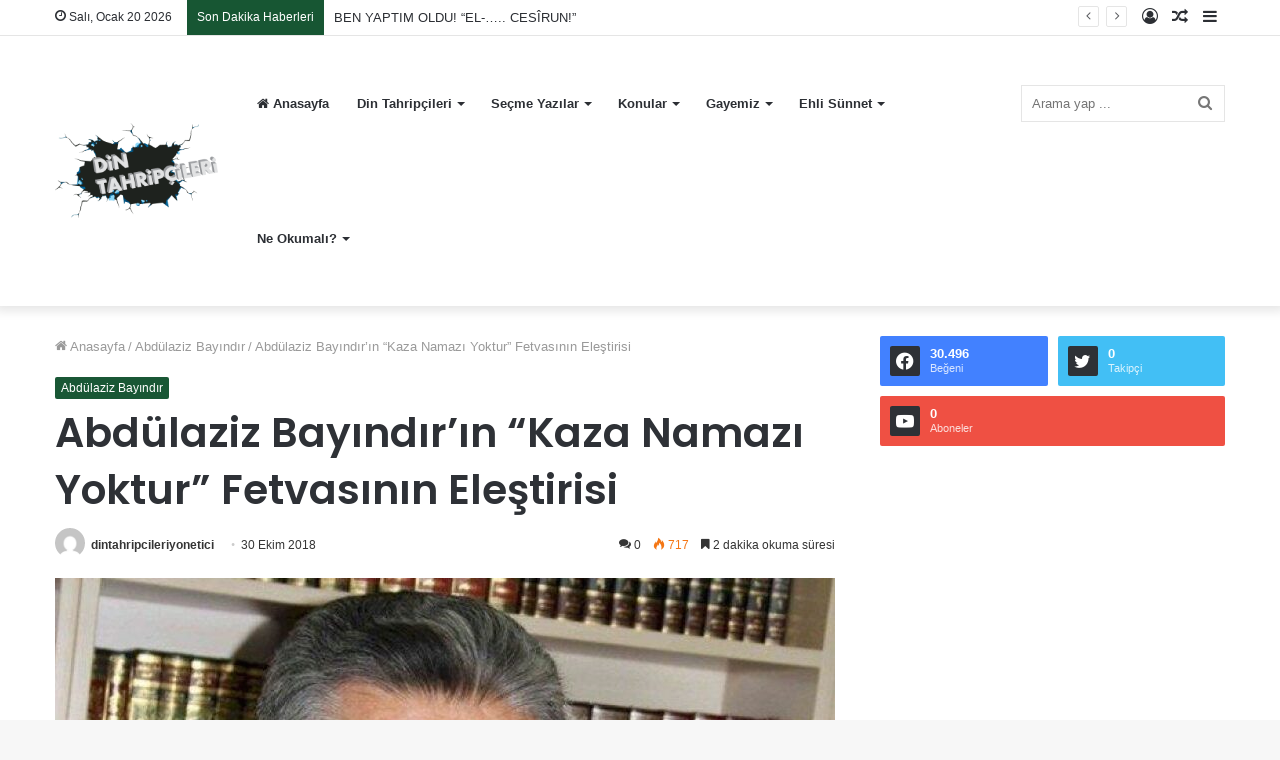

--- FILE ---
content_type: text/html; charset=UTF-8
request_url: https://dintahripcileri.com/abdulaziz-bayindirin-kaza-namazi-yoktur-fetvasinin-elestirisi/
body_size: 24404
content:
<!DOCTYPE html>
<html lang="tr" class="" data-skin="light">
<head>
	<meta charset="UTF-8" />
	<link rel="profile" href="http://gmpg.org/xfn/11" />
	<title>Abdülaziz Bayındır&#8217;ın “Kaza Namazı Yoktur” Fetvasının Eleştirisi &#8211; Din Tahripçileri İnternet Sitesi</title>

<meta http-equiv='x-dns-prefetch-control' content='on'>
<link rel='dns-prefetch' href='//cdnjs.cloudflare.com' />
<link rel='dns-prefetch' href='//ajax.googleapis.com' />
<link rel='dns-prefetch' href='//fonts.googleapis.com' />
<link rel='dns-prefetch' href='//fonts.gstatic.com' />
<link rel='dns-prefetch' href='//s.gravatar.com' />
<link rel='dns-prefetch' href='//www.google-analytics.com' />
<link rel='preload' as='image' href='https://dintahripcileri.com/wp-content/uploads/2022/11/logo-son.png'>
<link rel='preload' as='image' href='https://dintahripcileri.com/wp-content/uploads/2018/10/image-750x-5cfb8b67951ea-1631385239-1-780x450.jpg'>
<link rel='preload' as='font' href='https://dintahripcileri.com/wp-content/themes/jannah/assets/fonts/tielabs-fonticon/tielabs-fonticon.woff' type='font/woff' crossorigin='anonymous' />
<link rel='preload' as='font' href='https://dintahripcileri.com/wp-content/themes/jannah/assets/fonts/fontawesome/fa-solid-900.woff2' type='font/woff2' crossorigin='anonymous' />
<link rel='preload' as='font' href='https://dintahripcileri.com/wp-content/themes/jannah/assets/fonts/fontawesome/fa-brands-400.woff2' type='font/woff2' crossorigin='anonymous' />
<link rel='preload' as='font' href='https://dintahripcileri.com/wp-content/themes/jannah/assets/fonts/fontawesome/fa-regular-400.woff2' type='font/woff2' crossorigin='anonymous' />
<link rel='preload' as='script' href='https://ajax.googleapis.com/ajax/libs/webfont/1/webfont.js'>
<meta name='robots' content='max-image-preview:large' />
<link rel='dns-prefetch' href='//www.googletagmanager.com' />
<link rel="alternate" type="application/rss+xml" title="Din Tahripçileri İnternet Sitesi &raquo; akışı" href="https://dintahripcileri.com/feed/" />
<link rel="alternate" type="application/rss+xml" title="Din Tahripçileri İnternet Sitesi &raquo; yorum akışı" href="https://dintahripcileri.com/comments/feed/" />
<link rel="alternate" type="application/rss+xml" title="Din Tahripçileri İnternet Sitesi &raquo; Abdülaziz Bayındır&#8217;ın “Kaza Namazı Yoktur” Fetvasının Eleştirisi yorum akışı" href="https://dintahripcileri.com/abdulaziz-bayindirin-kaza-namazi-yoktur-fetvasinin-elestirisi/feed/" />
<script type="text/javascript">
/* <![CDATA[ */
window._wpemojiSettings = {"baseUrl":"https:\/\/s.w.org\/images\/core\/emoji\/14.0.0\/72x72\/","ext":".png","svgUrl":"https:\/\/s.w.org\/images\/core\/emoji\/14.0.0\/svg\/","svgExt":".svg","source":{"concatemoji":"https:\/\/dintahripcileri.com\/wp-includes\/js\/wp-emoji-release.min.js?ver=6.4.7"}};
/*! This file is auto-generated */
!function(i,n){var o,s,e;function c(e){try{var t={supportTests:e,timestamp:(new Date).valueOf()};sessionStorage.setItem(o,JSON.stringify(t))}catch(e){}}function p(e,t,n){e.clearRect(0,0,e.canvas.width,e.canvas.height),e.fillText(t,0,0);var t=new Uint32Array(e.getImageData(0,0,e.canvas.width,e.canvas.height).data),r=(e.clearRect(0,0,e.canvas.width,e.canvas.height),e.fillText(n,0,0),new Uint32Array(e.getImageData(0,0,e.canvas.width,e.canvas.height).data));return t.every(function(e,t){return e===r[t]})}function u(e,t,n){switch(t){case"flag":return n(e,"\ud83c\udff3\ufe0f\u200d\u26a7\ufe0f","\ud83c\udff3\ufe0f\u200b\u26a7\ufe0f")?!1:!n(e,"\ud83c\uddfa\ud83c\uddf3","\ud83c\uddfa\u200b\ud83c\uddf3")&&!n(e,"\ud83c\udff4\udb40\udc67\udb40\udc62\udb40\udc65\udb40\udc6e\udb40\udc67\udb40\udc7f","\ud83c\udff4\u200b\udb40\udc67\u200b\udb40\udc62\u200b\udb40\udc65\u200b\udb40\udc6e\u200b\udb40\udc67\u200b\udb40\udc7f");case"emoji":return!n(e,"\ud83e\udef1\ud83c\udffb\u200d\ud83e\udef2\ud83c\udfff","\ud83e\udef1\ud83c\udffb\u200b\ud83e\udef2\ud83c\udfff")}return!1}function f(e,t,n){var r="undefined"!=typeof WorkerGlobalScope&&self instanceof WorkerGlobalScope?new OffscreenCanvas(300,150):i.createElement("canvas"),a=r.getContext("2d",{willReadFrequently:!0}),o=(a.textBaseline="top",a.font="600 32px Arial",{});return e.forEach(function(e){o[e]=t(a,e,n)}),o}function t(e){var t=i.createElement("script");t.src=e,t.defer=!0,i.head.appendChild(t)}"undefined"!=typeof Promise&&(o="wpEmojiSettingsSupports",s=["flag","emoji"],n.supports={everything:!0,everythingExceptFlag:!0},e=new Promise(function(e){i.addEventListener("DOMContentLoaded",e,{once:!0})}),new Promise(function(t){var n=function(){try{var e=JSON.parse(sessionStorage.getItem(o));if("object"==typeof e&&"number"==typeof e.timestamp&&(new Date).valueOf()<e.timestamp+604800&&"object"==typeof e.supportTests)return e.supportTests}catch(e){}return null}();if(!n){if("undefined"!=typeof Worker&&"undefined"!=typeof OffscreenCanvas&&"undefined"!=typeof URL&&URL.createObjectURL&&"undefined"!=typeof Blob)try{var e="postMessage("+f.toString()+"("+[JSON.stringify(s),u.toString(),p.toString()].join(",")+"));",r=new Blob([e],{type:"text/javascript"}),a=new Worker(URL.createObjectURL(r),{name:"wpTestEmojiSupports"});return void(a.onmessage=function(e){c(n=e.data),a.terminate(),t(n)})}catch(e){}c(n=f(s,u,p))}t(n)}).then(function(e){for(var t in e)n.supports[t]=e[t],n.supports.everything=n.supports.everything&&n.supports[t],"flag"!==t&&(n.supports.everythingExceptFlag=n.supports.everythingExceptFlag&&n.supports[t]);n.supports.everythingExceptFlag=n.supports.everythingExceptFlag&&!n.supports.flag,n.DOMReady=!1,n.readyCallback=function(){n.DOMReady=!0}}).then(function(){return e}).then(function(){var e;n.supports.everything||(n.readyCallback(),(e=n.source||{}).concatemoji?t(e.concatemoji):e.wpemoji&&e.twemoji&&(t(e.twemoji),t(e.wpemoji)))}))}((window,document),window._wpemojiSettings);
/* ]]> */
</script>
<link rel='stylesheet' id='embed-pdf-viewer-css' href='https://dintahripcileri.com/wp-content/plugins/embed-pdf-viewer/css/embed-pdf-viewer.css?ver=6.4.7' type='text/css' media='screen' />
<style id='wp-emoji-styles-inline-css' type='text/css'>

	img.wp-smiley, img.emoji {
		display: inline !important;
		border: none !important;
		box-shadow: none !important;
		height: 1em !important;
		width: 1em !important;
		margin: 0 0.07em !important;
		vertical-align: -0.1em !important;
		background: none !important;
		padding: 0 !important;
	}
</style>
<style id='classic-theme-styles-inline-css' type='text/css'>
/*! This file is auto-generated */
.wp-block-button__link{color:#fff;background-color:#32373c;border-radius:9999px;box-shadow:none;text-decoration:none;padding:calc(.667em + 2px) calc(1.333em + 2px);font-size:1.125em}.wp-block-file__button{background:#32373c;color:#fff;text-decoration:none}
</style>
<style id='global-styles-inline-css' type='text/css'>
body{--wp--preset--color--black: #000000;--wp--preset--color--cyan-bluish-gray: #abb8c3;--wp--preset--color--white: #ffffff;--wp--preset--color--pale-pink: #f78da7;--wp--preset--color--vivid-red: #cf2e2e;--wp--preset--color--luminous-vivid-orange: #ff6900;--wp--preset--color--luminous-vivid-amber: #fcb900;--wp--preset--color--light-green-cyan: #7bdcb5;--wp--preset--color--vivid-green-cyan: #00d084;--wp--preset--color--pale-cyan-blue: #8ed1fc;--wp--preset--color--vivid-cyan-blue: #0693e3;--wp--preset--color--vivid-purple: #9b51e0;--wp--preset--gradient--vivid-cyan-blue-to-vivid-purple: linear-gradient(135deg,rgba(6,147,227,1) 0%,rgb(155,81,224) 100%);--wp--preset--gradient--light-green-cyan-to-vivid-green-cyan: linear-gradient(135deg,rgb(122,220,180) 0%,rgb(0,208,130) 100%);--wp--preset--gradient--luminous-vivid-amber-to-luminous-vivid-orange: linear-gradient(135deg,rgba(252,185,0,1) 0%,rgba(255,105,0,1) 100%);--wp--preset--gradient--luminous-vivid-orange-to-vivid-red: linear-gradient(135deg,rgba(255,105,0,1) 0%,rgb(207,46,46) 100%);--wp--preset--gradient--very-light-gray-to-cyan-bluish-gray: linear-gradient(135deg,rgb(238,238,238) 0%,rgb(169,184,195) 100%);--wp--preset--gradient--cool-to-warm-spectrum: linear-gradient(135deg,rgb(74,234,220) 0%,rgb(151,120,209) 20%,rgb(207,42,186) 40%,rgb(238,44,130) 60%,rgb(251,105,98) 80%,rgb(254,248,76) 100%);--wp--preset--gradient--blush-light-purple: linear-gradient(135deg,rgb(255,206,236) 0%,rgb(152,150,240) 100%);--wp--preset--gradient--blush-bordeaux: linear-gradient(135deg,rgb(254,205,165) 0%,rgb(254,45,45) 50%,rgb(107,0,62) 100%);--wp--preset--gradient--luminous-dusk: linear-gradient(135deg,rgb(255,203,112) 0%,rgb(199,81,192) 50%,rgb(65,88,208) 100%);--wp--preset--gradient--pale-ocean: linear-gradient(135deg,rgb(255,245,203) 0%,rgb(182,227,212) 50%,rgb(51,167,181) 100%);--wp--preset--gradient--electric-grass: linear-gradient(135deg,rgb(202,248,128) 0%,rgb(113,206,126) 100%);--wp--preset--gradient--midnight: linear-gradient(135deg,rgb(2,3,129) 0%,rgb(40,116,252) 100%);--wp--preset--font-size--small: 13px;--wp--preset--font-size--medium: 20px;--wp--preset--font-size--large: 36px;--wp--preset--font-size--x-large: 42px;--wp--preset--spacing--20: 0.44rem;--wp--preset--spacing--30: 0.67rem;--wp--preset--spacing--40: 1rem;--wp--preset--spacing--50: 1.5rem;--wp--preset--spacing--60: 2.25rem;--wp--preset--spacing--70: 3.38rem;--wp--preset--spacing--80: 5.06rem;--wp--preset--shadow--natural: 6px 6px 9px rgba(0, 0, 0, 0.2);--wp--preset--shadow--deep: 12px 12px 50px rgba(0, 0, 0, 0.4);--wp--preset--shadow--sharp: 6px 6px 0px rgba(0, 0, 0, 0.2);--wp--preset--shadow--outlined: 6px 6px 0px -3px rgba(255, 255, 255, 1), 6px 6px rgba(0, 0, 0, 1);--wp--preset--shadow--crisp: 6px 6px 0px rgba(0, 0, 0, 1);}:where(.is-layout-flex){gap: 0.5em;}:where(.is-layout-grid){gap: 0.5em;}body .is-layout-flow > .alignleft{float: left;margin-inline-start: 0;margin-inline-end: 2em;}body .is-layout-flow > .alignright{float: right;margin-inline-start: 2em;margin-inline-end: 0;}body .is-layout-flow > .aligncenter{margin-left: auto !important;margin-right: auto !important;}body .is-layout-constrained > .alignleft{float: left;margin-inline-start: 0;margin-inline-end: 2em;}body .is-layout-constrained > .alignright{float: right;margin-inline-start: 2em;margin-inline-end: 0;}body .is-layout-constrained > .aligncenter{margin-left: auto !important;margin-right: auto !important;}body .is-layout-constrained > :where(:not(.alignleft):not(.alignright):not(.alignfull)){max-width: var(--wp--style--global--content-size);margin-left: auto !important;margin-right: auto !important;}body .is-layout-constrained > .alignwide{max-width: var(--wp--style--global--wide-size);}body .is-layout-flex{display: flex;}body .is-layout-flex{flex-wrap: wrap;align-items: center;}body .is-layout-flex > *{margin: 0;}body .is-layout-grid{display: grid;}body .is-layout-grid > *{margin: 0;}:where(.wp-block-columns.is-layout-flex){gap: 2em;}:where(.wp-block-columns.is-layout-grid){gap: 2em;}:where(.wp-block-post-template.is-layout-flex){gap: 1.25em;}:where(.wp-block-post-template.is-layout-grid){gap: 1.25em;}.has-black-color{color: var(--wp--preset--color--black) !important;}.has-cyan-bluish-gray-color{color: var(--wp--preset--color--cyan-bluish-gray) !important;}.has-white-color{color: var(--wp--preset--color--white) !important;}.has-pale-pink-color{color: var(--wp--preset--color--pale-pink) !important;}.has-vivid-red-color{color: var(--wp--preset--color--vivid-red) !important;}.has-luminous-vivid-orange-color{color: var(--wp--preset--color--luminous-vivid-orange) !important;}.has-luminous-vivid-amber-color{color: var(--wp--preset--color--luminous-vivid-amber) !important;}.has-light-green-cyan-color{color: var(--wp--preset--color--light-green-cyan) !important;}.has-vivid-green-cyan-color{color: var(--wp--preset--color--vivid-green-cyan) !important;}.has-pale-cyan-blue-color{color: var(--wp--preset--color--pale-cyan-blue) !important;}.has-vivid-cyan-blue-color{color: var(--wp--preset--color--vivid-cyan-blue) !important;}.has-vivid-purple-color{color: var(--wp--preset--color--vivid-purple) !important;}.has-black-background-color{background-color: var(--wp--preset--color--black) !important;}.has-cyan-bluish-gray-background-color{background-color: var(--wp--preset--color--cyan-bluish-gray) !important;}.has-white-background-color{background-color: var(--wp--preset--color--white) !important;}.has-pale-pink-background-color{background-color: var(--wp--preset--color--pale-pink) !important;}.has-vivid-red-background-color{background-color: var(--wp--preset--color--vivid-red) !important;}.has-luminous-vivid-orange-background-color{background-color: var(--wp--preset--color--luminous-vivid-orange) !important;}.has-luminous-vivid-amber-background-color{background-color: var(--wp--preset--color--luminous-vivid-amber) !important;}.has-light-green-cyan-background-color{background-color: var(--wp--preset--color--light-green-cyan) !important;}.has-vivid-green-cyan-background-color{background-color: var(--wp--preset--color--vivid-green-cyan) !important;}.has-pale-cyan-blue-background-color{background-color: var(--wp--preset--color--pale-cyan-blue) !important;}.has-vivid-cyan-blue-background-color{background-color: var(--wp--preset--color--vivid-cyan-blue) !important;}.has-vivid-purple-background-color{background-color: var(--wp--preset--color--vivid-purple) !important;}.has-black-border-color{border-color: var(--wp--preset--color--black) !important;}.has-cyan-bluish-gray-border-color{border-color: var(--wp--preset--color--cyan-bluish-gray) !important;}.has-white-border-color{border-color: var(--wp--preset--color--white) !important;}.has-pale-pink-border-color{border-color: var(--wp--preset--color--pale-pink) !important;}.has-vivid-red-border-color{border-color: var(--wp--preset--color--vivid-red) !important;}.has-luminous-vivid-orange-border-color{border-color: var(--wp--preset--color--luminous-vivid-orange) !important;}.has-luminous-vivid-amber-border-color{border-color: var(--wp--preset--color--luminous-vivid-amber) !important;}.has-light-green-cyan-border-color{border-color: var(--wp--preset--color--light-green-cyan) !important;}.has-vivid-green-cyan-border-color{border-color: var(--wp--preset--color--vivid-green-cyan) !important;}.has-pale-cyan-blue-border-color{border-color: var(--wp--preset--color--pale-cyan-blue) !important;}.has-vivid-cyan-blue-border-color{border-color: var(--wp--preset--color--vivid-cyan-blue) !important;}.has-vivid-purple-border-color{border-color: var(--wp--preset--color--vivid-purple) !important;}.has-vivid-cyan-blue-to-vivid-purple-gradient-background{background: var(--wp--preset--gradient--vivid-cyan-blue-to-vivid-purple) !important;}.has-light-green-cyan-to-vivid-green-cyan-gradient-background{background: var(--wp--preset--gradient--light-green-cyan-to-vivid-green-cyan) !important;}.has-luminous-vivid-amber-to-luminous-vivid-orange-gradient-background{background: var(--wp--preset--gradient--luminous-vivid-amber-to-luminous-vivid-orange) !important;}.has-luminous-vivid-orange-to-vivid-red-gradient-background{background: var(--wp--preset--gradient--luminous-vivid-orange-to-vivid-red) !important;}.has-very-light-gray-to-cyan-bluish-gray-gradient-background{background: var(--wp--preset--gradient--very-light-gray-to-cyan-bluish-gray) !important;}.has-cool-to-warm-spectrum-gradient-background{background: var(--wp--preset--gradient--cool-to-warm-spectrum) !important;}.has-blush-light-purple-gradient-background{background: var(--wp--preset--gradient--blush-light-purple) !important;}.has-blush-bordeaux-gradient-background{background: var(--wp--preset--gradient--blush-bordeaux) !important;}.has-luminous-dusk-gradient-background{background: var(--wp--preset--gradient--luminous-dusk) !important;}.has-pale-ocean-gradient-background{background: var(--wp--preset--gradient--pale-ocean) !important;}.has-electric-grass-gradient-background{background: var(--wp--preset--gradient--electric-grass) !important;}.has-midnight-gradient-background{background: var(--wp--preset--gradient--midnight) !important;}.has-small-font-size{font-size: var(--wp--preset--font-size--small) !important;}.has-medium-font-size{font-size: var(--wp--preset--font-size--medium) !important;}.has-large-font-size{font-size: var(--wp--preset--font-size--large) !important;}.has-x-large-font-size{font-size: var(--wp--preset--font-size--x-large) !important;}
.wp-block-navigation a:where(:not(.wp-element-button)){color: inherit;}
:where(.wp-block-post-template.is-layout-flex){gap: 1.25em;}:where(.wp-block-post-template.is-layout-grid){gap: 1.25em;}
:where(.wp-block-columns.is-layout-flex){gap: 2em;}:where(.wp-block-columns.is-layout-grid){gap: 2em;}
.wp-block-pullquote{font-size: 1.5em;line-height: 1.6;}
</style>
<link rel='stylesheet' id='contact-form-7-css' href='https://dintahripcileri.com/wp-content/plugins/contact-form-7/includes/css/styles.css?ver=5.1.1' type='text/css' media='all' />
<link rel='stylesheet' id='rs-plugin-settings-css' href='https://dintahripcileri.com/wp-content/plugins/revslider/public/assets/css/settings.css?ver=5.4.7.3' type='text/css' media='all' />
<style id='rs-plugin-settings-inline-css' type='text/css'>
.tp-caption a{color:#ff7302;text-shadow:none;-webkit-transition:all 0.2s ease-out;-moz-transition:all 0.2s ease-out;-o-transition:all 0.2s ease-out;-ms-transition:all 0.2s ease-out}.tp-caption a:hover{color:#ffa902}
</style>
<link rel='stylesheet' id='taqyeem-buttons-style-css' href='https://dintahripcileri.com/wp-content/plugins/taqyeem-buttons/assets/style.css?ver=6.4.7' type='text/css' media='all' />
<link rel='stylesheet' id='tie-css-base-css' href='https://dintahripcileri.com/wp-content/themes/jannah/assets/css/base.min.css?ver=5.4.10' type='text/css' media='all' />
<link rel='stylesheet' id='tie-css-styles-css' href='https://dintahripcileri.com/wp-content/themes/jannah/assets/css/style.min.css?ver=5.4.10' type='text/css' media='all' />
<link rel='stylesheet' id='tie-css-widgets-css' href='https://dintahripcileri.com/wp-content/themes/jannah/assets/css/widgets.min.css?ver=5.4.10' type='text/css' media='all' />
<link rel='stylesheet' id='tie-css-helpers-css' href='https://dintahripcileri.com/wp-content/themes/jannah/assets/css/helpers.min.css?ver=5.4.10' type='text/css' media='all' />
<link rel='stylesheet' id='tie-fontawesome5-css' href='https://dintahripcileri.com/wp-content/themes/jannah/assets/css/fontawesome.css?ver=5.4.10' type='text/css' media='all' />
<link rel='stylesheet' id='tie-css-ilightbox-css' href='https://dintahripcileri.com/wp-content/themes/jannah/assets/ilightbox/dark-skin/skin.css?ver=5.4.10' type='text/css' media='all' />
<link rel='stylesheet' id='tie-css-shortcodes-css' href='https://dintahripcileri.com/wp-content/themes/jannah/assets/css/plugins/shortcodes.min.css?ver=5.4.10' type='text/css' media='all' />
<link rel='stylesheet' id='tie-css-single-css' href='https://dintahripcileri.com/wp-content/themes/jannah/assets/css/single.min.css?ver=5.4.10' type='text/css' media='all' />
<link rel='stylesheet' id='tie-css-print-css' href='https://dintahripcileri.com/wp-content/themes/jannah/assets/css/print.css?ver=5.4.10' type='text/css' media='print' />
<link rel='stylesheet' id='taqyeem-styles-css' href='https://dintahripcileri.com/wp-content/themes/jannah/assets/css/plugins/taqyeem.min.css?ver=5.4.10' type='text/css' media='all' />
<style id='taqyeem-styles-inline-css' type='text/css'>
.wf-active .logo-text,.wf-active h1,.wf-active h2,.wf-active h3,.wf-active h4,.wf-active h5,.wf-active h6,.wf-active .the-subtitle{font-family: 'Poppins';}.brand-title,a:hover,.tie-popup-search-submit,#logo.text-logo a,.theme-header nav .components #search-submit:hover,.theme-header .header-nav .components > li:hover > a,.theme-header .header-nav .components li a:hover,.main-menu ul.cats-vertical li a.is-active,.main-menu ul.cats-vertical li a:hover,.main-nav li.mega-menu .post-meta a:hover,.main-nav li.mega-menu .post-box-title a:hover,.search-in-main-nav.autocomplete-suggestions a:hover,#main-nav .menu ul:not(.cats-horizontal) li:hover > a,#main-nav .menu ul li.current-menu-item:not(.mega-link-column) > a,.top-nav .menu li:hover > a,.top-nav .menu > .tie-current-menu > a,.search-in-top-nav.autocomplete-suggestions .post-title a:hover,div.mag-box .mag-box-options .mag-box-filter-links a.active,.mag-box-filter-links .flexMenu-viewMore:hover > a,.stars-rating-active,body .tabs.tabs .active > a,.video-play-icon,.spinner-circle:after,#go-to-content:hover,.comment-list .comment-author .fn,.commentlist .comment-author .fn,blockquote::before,blockquote cite,blockquote.quote-simple p,.multiple-post-pages a:hover,#story-index li .is-current,.latest-tweets-widget .twitter-icon-wrap span,.wide-slider-nav-wrapper .slide,.wide-next-prev-slider-wrapper .tie-slider-nav li:hover span,.review-final-score h3,#mobile-menu-icon:hover .menu-text,body .entry a,.dark-skin body .entry a,.entry .post-bottom-meta a:hover,.comment-list .comment-content a,q a,blockquote a,.widget.tie-weather-widget .icon-basecloud-bg:after,.site-footer a:hover,.site-footer .stars-rating-active,.site-footer .twitter-icon-wrap span,.site-info a:hover{color: #175633;}#instagram-link a:hover{color: #175633 !important;border-color: #175633 !important;}[type='submit'],.button,.generic-button a,.generic-button button,.theme-header .header-nav .comp-sub-menu a.button.guest-btn:hover,.theme-header .header-nav .comp-sub-menu a.checkout-button,nav.main-nav .menu > li.tie-current-menu > a,nav.main-nav .menu > li:hover > a,.main-menu .mega-links-head:after,.main-nav .mega-menu.mega-cat .cats-horizontal li a.is-active,#mobile-menu-icon:hover .nav-icon,#mobile-menu-icon:hover .nav-icon:before,#mobile-menu-icon:hover .nav-icon:after,.search-in-main-nav.autocomplete-suggestions a.button,.search-in-top-nav.autocomplete-suggestions a.button,.spinner > div,.post-cat,.pages-numbers li.current span,.multiple-post-pages > span,#tie-wrapper .mejs-container .mejs-controls,.mag-box-filter-links a:hover,.slider-arrow-nav a:not(.pagination-disabled):hover,.comment-list .reply a:hover,.commentlist .reply a:hover,#reading-position-indicator,#story-index-icon,.videos-block .playlist-title,.review-percentage .review-item span span,.tie-slick-dots li.slick-active button,.tie-slick-dots li button:hover,.digital-rating-static,.timeline-widget li a:hover .date:before,#wp-calendar #today,.posts-list-counter li.widget-post-list:before,.cat-counter a + span,.tie-slider-nav li span:hover,.fullwidth-area .widget_tag_cloud .tagcloud a:hover,.magazine2:not(.block-head-4) .dark-widgetized-area ul.tabs a:hover,.magazine2:not(.block-head-4) .dark-widgetized-area ul.tabs .active a,.magazine1 .dark-widgetized-area ul.tabs a:hover,.magazine1 .dark-widgetized-area ul.tabs .active a,.block-head-4.magazine2 .dark-widgetized-area .tabs.tabs .active a,.block-head-4.magazine2 .dark-widgetized-area .tabs > .active a:before,.block-head-4.magazine2 .dark-widgetized-area .tabs > .active a:after,.demo_store,.demo #logo:after,.demo #sticky-logo:after,.widget.tie-weather-widget,span.video-close-btn:hover,#go-to-top,.latest-tweets-widget .slider-links .button:not(:hover){background-color: #175633;color: #FFFFFF;}.tie-weather-widget .widget-title .the-subtitle,.block-head-4.magazine2 #footer .tabs .active a:hover{color: #FFFFFF;}pre,code,.pages-numbers li.current span,.theme-header .header-nav .comp-sub-menu a.button.guest-btn:hover,.multiple-post-pages > span,.post-content-slideshow .tie-slider-nav li span:hover,#tie-body .tie-slider-nav li > span:hover,.slider-arrow-nav a:not(.pagination-disabled):hover,.main-nav .mega-menu.mega-cat .cats-horizontal li a.is-active,.main-nav .mega-menu.mega-cat .cats-horizontal li a:hover,.main-menu .menu > li > .menu-sub-content{border-color: #175633;}.main-menu .menu > li.tie-current-menu{border-bottom-color: #175633;}.top-nav .menu li.tie-current-menu > a:before,.top-nav .menu li.menu-item-has-children:hover > a:before{border-top-color: #175633;}.main-nav .main-menu .menu > li.tie-current-menu > a:before,.main-nav .main-menu .menu > li:hover > a:before{border-top-color: #FFFFFF;}header.main-nav-light .main-nav .menu-item-has-children li:hover > a:before,header.main-nav-light .main-nav .mega-menu li:hover > a:before{border-left-color: #175633;}.rtl header.main-nav-light .main-nav .menu-item-has-children li:hover > a:before,.rtl header.main-nav-light .main-nav .mega-menu li:hover > a:before{border-right-color: #175633;border-left-color: transparent;}.top-nav ul.menu li .menu-item-has-children:hover > a:before{border-top-color: transparent;border-left-color: #175633;}.rtl .top-nav ul.menu li .menu-item-has-children:hover > a:before{border-left-color: transparent;border-right-color: #175633;}::-moz-selection{background-color: #175633;color: #FFFFFF;}::selection{background-color: #175633;color: #FFFFFF;}circle.circle_bar{stroke: #175633;}#reading-position-indicator{box-shadow: 0 0 10px rgba( 23,86,51,0.7);}#logo.text-logo a:hover,body .entry a:hover,.dark-skin body .entry a:hover,.comment-list .comment-content a:hover,.block-head-4.magazine2 .site-footer .tabs li a:hover,q a:hover,blockquote a:hover{color: #002401;}.button:hover,input[type='submit']:hover,.generic-button a:hover,.generic-button button:hover,a.post-cat:hover,.site-footer .button:hover,.site-footer [type='submit']:hover,.search-in-main-nav.autocomplete-suggestions a.button:hover,.search-in-top-nav.autocomplete-suggestions a.button:hover,.theme-header .header-nav .comp-sub-menu a.checkout-button:hover{background-color: #002401;color: #FFFFFF;}.theme-header .header-nav .comp-sub-menu a.checkout-button:not(:hover),body .entry a.button{color: #FFFFFF;}#story-index.is-compact .story-index-content{background-color: #175633;}#story-index.is-compact .story-index-content a,#story-index.is-compact .story-index-content .is-current{color: #FFFFFF;}#tie-body .mag-box-title h3 a,#tie-body .block-more-button{color: #175633;}#tie-body .mag-box-title h3 a:hover,#tie-body .block-more-button:hover{color: #002401;}#tie-body .mag-box-title{color: #175633;}#tie-body .mag-box-title:before{border-top-color: #175633;}#tie-body .mag-box-title:after,#tie-body #footer .widget-title:after{background-color: #175633;}.brand-title,a:hover,.tie-popup-search-submit,#logo.text-logo a,.theme-header nav .components #search-submit:hover,.theme-header .header-nav .components > li:hover > a,.theme-header .header-nav .components li a:hover,.main-menu ul.cats-vertical li a.is-active,.main-menu ul.cats-vertical li a:hover,.main-nav li.mega-menu .post-meta a:hover,.main-nav li.mega-menu .post-box-title a:hover,.search-in-main-nav.autocomplete-suggestions a:hover,#main-nav .menu ul:not(.cats-horizontal) li:hover > a,#main-nav .menu ul li.current-menu-item:not(.mega-link-column) > a,.top-nav .menu li:hover > a,.top-nav .menu > .tie-current-menu > a,.search-in-top-nav.autocomplete-suggestions .post-title a:hover,div.mag-box .mag-box-options .mag-box-filter-links a.active,.mag-box-filter-links .flexMenu-viewMore:hover > a,.stars-rating-active,body .tabs.tabs .active > a,.video-play-icon,.spinner-circle:after,#go-to-content:hover,.comment-list .comment-author .fn,.commentlist .comment-author .fn,blockquote::before,blockquote cite,blockquote.quote-simple p,.multiple-post-pages a:hover,#story-index li .is-current,.latest-tweets-widget .twitter-icon-wrap span,.wide-slider-nav-wrapper .slide,.wide-next-prev-slider-wrapper .tie-slider-nav li:hover span,.review-final-score h3,#mobile-menu-icon:hover .menu-text,body .entry a,.dark-skin body .entry a,.entry .post-bottom-meta a:hover,.comment-list .comment-content a,q a,blockquote a,.widget.tie-weather-widget .icon-basecloud-bg:after,.site-footer a:hover,.site-footer .stars-rating-active,.site-footer .twitter-icon-wrap span,.site-info a:hover{color: #175633;}#instagram-link a:hover{color: #175633 !important;border-color: #175633 !important;}[type='submit'],.button,.generic-button a,.generic-button button,.theme-header .header-nav .comp-sub-menu a.button.guest-btn:hover,.theme-header .header-nav .comp-sub-menu a.checkout-button,nav.main-nav .menu > li.tie-current-menu > a,nav.main-nav .menu > li:hover > a,.main-menu .mega-links-head:after,.main-nav .mega-menu.mega-cat .cats-horizontal li a.is-active,#mobile-menu-icon:hover .nav-icon,#mobile-menu-icon:hover .nav-icon:before,#mobile-menu-icon:hover .nav-icon:after,.search-in-main-nav.autocomplete-suggestions a.button,.search-in-top-nav.autocomplete-suggestions a.button,.spinner > div,.post-cat,.pages-numbers li.current span,.multiple-post-pages > span,#tie-wrapper .mejs-container .mejs-controls,.mag-box-filter-links a:hover,.slider-arrow-nav a:not(.pagination-disabled):hover,.comment-list .reply a:hover,.commentlist .reply a:hover,#reading-position-indicator,#story-index-icon,.videos-block .playlist-title,.review-percentage .review-item span span,.tie-slick-dots li.slick-active button,.tie-slick-dots li button:hover,.digital-rating-static,.timeline-widget li a:hover .date:before,#wp-calendar #today,.posts-list-counter li.widget-post-list:before,.cat-counter a + span,.tie-slider-nav li span:hover,.fullwidth-area .widget_tag_cloud .tagcloud a:hover,.magazine2:not(.block-head-4) .dark-widgetized-area ul.tabs a:hover,.magazine2:not(.block-head-4) .dark-widgetized-area ul.tabs .active a,.magazine1 .dark-widgetized-area ul.tabs a:hover,.magazine1 .dark-widgetized-area ul.tabs .active a,.block-head-4.magazine2 .dark-widgetized-area .tabs.tabs .active a,.block-head-4.magazine2 .dark-widgetized-area .tabs > .active a:before,.block-head-4.magazine2 .dark-widgetized-area .tabs > .active a:after,.demo_store,.demo #logo:after,.demo #sticky-logo:after,.widget.tie-weather-widget,span.video-close-btn:hover,#go-to-top,.latest-tweets-widget .slider-links .button:not(:hover){background-color: #175633;color: #FFFFFF;}.tie-weather-widget .widget-title .the-subtitle,.block-head-4.magazine2 #footer .tabs .active a:hover{color: #FFFFFF;}pre,code,.pages-numbers li.current span,.theme-header .header-nav .comp-sub-menu a.button.guest-btn:hover,.multiple-post-pages > span,.post-content-slideshow .tie-slider-nav li span:hover,#tie-body .tie-slider-nav li > span:hover,.slider-arrow-nav a:not(.pagination-disabled):hover,.main-nav .mega-menu.mega-cat .cats-horizontal li a.is-active,.main-nav .mega-menu.mega-cat .cats-horizontal li a:hover,.main-menu .menu > li > .menu-sub-content{border-color: #175633;}.main-menu .menu > li.tie-current-menu{border-bottom-color: #175633;}.top-nav .menu li.tie-current-menu > a:before,.top-nav .menu li.menu-item-has-children:hover > a:before{border-top-color: #175633;}.main-nav .main-menu .menu > li.tie-current-menu > a:before,.main-nav .main-menu .menu > li:hover > a:before{border-top-color: #FFFFFF;}header.main-nav-light .main-nav .menu-item-has-children li:hover > a:before,header.main-nav-light .main-nav .mega-menu li:hover > a:before{border-left-color: #175633;}.rtl header.main-nav-light .main-nav .menu-item-has-children li:hover > a:before,.rtl header.main-nav-light .main-nav .mega-menu li:hover > a:before{border-right-color: #175633;border-left-color: transparent;}.top-nav ul.menu li .menu-item-has-children:hover > a:before{border-top-color: transparent;border-left-color: #175633;}.rtl .top-nav ul.menu li .menu-item-has-children:hover > a:before{border-left-color: transparent;border-right-color: #175633;}::-moz-selection{background-color: #175633;color: #FFFFFF;}::selection{background-color: #175633;color: #FFFFFF;}circle.circle_bar{stroke: #175633;}#reading-position-indicator{box-shadow: 0 0 10px rgba( 23,86,51,0.7);}#logo.text-logo a:hover,body .entry a:hover,.dark-skin body .entry a:hover,.comment-list .comment-content a:hover,.block-head-4.magazine2 .site-footer .tabs li a:hover,q a:hover,blockquote a:hover{color: #002401;}.button:hover,input[type='submit']:hover,.generic-button a:hover,.generic-button button:hover,a.post-cat:hover,.site-footer .button:hover,.site-footer [type='submit']:hover,.search-in-main-nav.autocomplete-suggestions a.button:hover,.search-in-top-nav.autocomplete-suggestions a.button:hover,.theme-header .header-nav .comp-sub-menu a.checkout-button:hover{background-color: #002401;color: #FFFFFF;}.theme-header .header-nav .comp-sub-menu a.checkout-button:not(:hover),body .entry a.button{color: #FFFFFF;}#story-index.is-compact .story-index-content{background-color: #175633;}#story-index.is-compact .story-index-content a,#story-index.is-compact .story-index-content .is-current{color: #FFFFFF;}#tie-body .mag-box-title h3 a,#tie-body .block-more-button{color: #175633;}#tie-body .mag-box-title h3 a:hover,#tie-body .block-more-button:hover{color: #002401;}#tie-body .mag-box-title{color: #175633;}#tie-body .mag-box-title:before{border-top-color: #175633;}#tie-body .mag-box-title:after,#tie-body #footer .widget-title:after{background-color: #175633;}#top-nav .breaking-title{color: #FFFFFF;}#top-nav .breaking-title:before{background-color: #175633;}#top-nav .breaking-news-nav li:hover{background-color: #175633;border-color: #175633;}#site-info{background-color: #175633;}#site-info,#site-info ul.social-icons li a:not(:hover) span{color: #ffffff;}
</style>
<script type="text/javascript" src="https://dintahripcileri.com/wp-includes/js/jquery/jquery.min.js?ver=3.7.1" id="jquery-core-js"></script>
<script type="text/javascript" src="https://dintahripcileri.com/wp-includes/js/jquery/jquery-migrate.min.js?ver=3.4.1" id="jquery-migrate-js"></script>
<script type="text/javascript" src="https://dintahripcileri.com/wp-content/plugins/revslider/public/assets/js/jquery.themepunch.tools.min.js?ver=5.4.7.3" id="tp-tools-js"></script>
<script type="text/javascript" src="https://dintahripcileri.com/wp-content/plugins/revslider/public/assets/js/jquery.themepunch.revolution.min.js?ver=5.4.7.3" id="revmin-js"></script>

<!-- Google Analytics snippet added by Site Kit -->
<script type="text/javascript" src="https://www.googletagmanager.com/gtag/js?id=UA-257256425-1" id="google_gtagjs-js" async></script>
<script type="text/javascript" id="google_gtagjs-js-after">
/* <![CDATA[ */
window.dataLayer = window.dataLayer || [];function gtag(){dataLayer.push(arguments);}
gtag('set', 'linker', {"domains":["dintahripcileri.com"]} );
gtag("js", new Date());
gtag("set", "developer_id.dZTNiMT", true);
gtag("config", "UA-257256425-1", {"anonymize_ip":true});
gtag("config", "G-NGM8N9BM7S");
/* ]]> */
</script>

<!-- End Google Analytics snippet added by Site Kit -->
<link rel="https://api.w.org/" href="https://dintahripcileri.com/wp-json/" /><link rel="alternate" type="application/json" href="https://dintahripcileri.com/wp-json/wp/v2/posts/7035" /><link rel="EditURI" type="application/rsd+xml" title="RSD" href="https://dintahripcileri.com/xmlrpc.php?rsd" />
<meta name="generator" content="WordPress 6.4.7" />
<link rel="canonical" href="https://dintahripcileri.com/abdulaziz-bayindirin-kaza-namazi-yoktur-fetvasinin-elestirisi/" />
<link rel='shortlink' href='https://dintahripcileri.com/?p=7035' />
<link rel="alternate" type="application/json+oembed" href="https://dintahripcileri.com/wp-json/oembed/1.0/embed?url=https%3A%2F%2Fdintahripcileri.com%2Fabdulaziz-bayindirin-kaza-namazi-yoktur-fetvasinin-elestirisi%2F" />
<link rel="alternate" type="text/xml+oembed" href="https://dintahripcileri.com/wp-json/oembed/1.0/embed?url=https%3A%2F%2Fdintahripcileri.com%2Fabdulaziz-bayindirin-kaza-namazi-yoktur-fetvasinin-elestirisi%2F&#038;format=xml" />
<meta name="generator" content="Site Kit by Google 1.94.0" /><script type='text/javascript'>
/* <![CDATA[ */
var taqyeem = {"ajaxurl":"https://dintahripcileri.com/wp-admin/admin-ajax.php" , "your_rating":"Your Rating:"};
/* ]]> */
</script>

<meta http-equiv="X-UA-Compatible" content="IE=edge">
<meta name="theme-color" content="#175633" /><meta name="viewport" content="width=device-width, initial-scale=1.0" /><meta name="generator" content="Powered by WPBakery Page Builder - drag and drop page builder for WordPress."/>
<!--[if lte IE 9]><link rel="stylesheet" type="text/css" href="https://dintahripcileri.com/wp-content/plugins/js_composer/assets/css/vc_lte_ie9.min.css" media="screen"><![endif]--><meta name="generator" content="Powered by Slider Revolution 5.4.7.3 - responsive, Mobile-Friendly Slider Plugin for WordPress with comfortable drag and drop interface." />
<link rel="icon" href="https://dintahripcileri.com/wp-content/uploads/2016/12/cropped-din-1-32x32.png" sizes="32x32" />
<link rel="icon" href="https://dintahripcileri.com/wp-content/uploads/2016/12/cropped-din-1-192x192.png" sizes="192x192" />
<link rel="apple-touch-icon" href="https://dintahripcileri.com/wp-content/uploads/2016/12/cropped-din-1-180x180.png" />
<meta name="msapplication-TileImage" content="https://dintahripcileri.com/wp-content/uploads/2016/12/cropped-din-1-270x270.png" />
<script type="text/javascript">function setREVStartSize(e){									
						try{ e.c=jQuery(e.c);var i=jQuery(window).width(),t=9999,r=0,n=0,l=0,f=0,s=0,h=0;
							if(e.responsiveLevels&&(jQuery.each(e.responsiveLevels,function(e,f){f>i&&(t=r=f,l=e),i>f&&f>r&&(r=f,n=e)}),t>r&&(l=n)),f=e.gridheight[l]||e.gridheight[0]||e.gridheight,s=e.gridwidth[l]||e.gridwidth[0]||e.gridwidth,h=i/s,h=h>1?1:h,f=Math.round(h*f),"fullscreen"==e.sliderLayout){var u=(e.c.width(),jQuery(window).height());if(void 0!=e.fullScreenOffsetContainer){var c=e.fullScreenOffsetContainer.split(",");if (c) jQuery.each(c,function(e,i){u=jQuery(i).length>0?u-jQuery(i).outerHeight(!0):u}),e.fullScreenOffset.split("%").length>1&&void 0!=e.fullScreenOffset&&e.fullScreenOffset.length>0?u-=jQuery(window).height()*parseInt(e.fullScreenOffset,0)/100:void 0!=e.fullScreenOffset&&e.fullScreenOffset.length>0&&(u-=parseInt(e.fullScreenOffset,0))}f=u}else void 0!=e.minHeight&&f<e.minHeight&&(f=e.minHeight);e.c.closest(".rev_slider_wrapper").css({height:f})					
						}catch(d){console.log("Failure at Presize of Slider:"+d)}						
					};</script>
<noscript><style type="text/css"> .wpb_animate_when_almost_visible { opacity: 1; }</style></noscript></head>

<body id="tie-body" class="post-template-default single single-post postid-7035 single-format-standard tie-no-js wrapper-has-shadow block-head-1 magazine2 is-thumb-overlay-disabled is-desktop is-header-layout-4 sidebar-right has-sidebar post-layout-1 narrow-title-narrow-media is-standard-format has-mobile-share wpb-js-composer js-comp-ver-5.4.7 vc_responsive">



<div class="background-overlay">

	<div id="tie-container" class="site tie-container">

		
		<div id="tie-wrapper">

			
<header id="theme-header" class="theme-header header-layout-4 header-layout-1 main-nav-light main-nav-default-light main-nav-below no-stream-item top-nav-active top-nav-light top-nav-default-light top-nav-above has-shadow has-normal-width-logo mobile-header-default">
	
<nav id="top-nav"  class="has-date-breaking-components top-nav header-nav has-breaking-news" aria-label="İkincil Menü">
	<div class="container">
		<div class="topbar-wrapper">

			
					<div class="topbar-today-date tie-icon">
						Salı, Ocak 20 2026					</div>
					
			<div class="tie-alignleft">
				
<div class="breaking controls-is-active">

	<span class="breaking-title">
		<span class="tie-icon-bolt breaking-icon" aria-hidden="true"></span>
		<span class="breaking-title-text">Son Dakika Haberleri</span>
	</span>

	<ul id="breaking-news-in-header" class="breaking-news" data-type="reveal" data-arrows="true">

		
							<li class="news-item">
								<a href="https://dintahripcileri.com/ben-yaptim-oldu-el-cesirun/">BEN YAPTIM OLDU! “EL-….. CESÎRUN!”</a>
							</li>

							
							<li class="news-item">
								<a href="https://dintahripcileri.com/abdulhakim-arvasi-hz-said-nursiye-risale-i-nuru-yakmasini-tavsiye-ediyor/">ABDÜLHAKİM ARVASİ HZ. , SAİD NURSİ&#8217;YE RİSALE-İ NUR&#8217;U YAKMASINI TAVSİYE EDİYOR</a>
							</li>

							
							<li class="news-item">
								<a href="https://dintahripcileri.com/iran-islam-devrimi-oncesi-humeyninin-kitaplarini-israil-bastirmis/">İran İslam (!) Devrimi Öncesi Humeyni&#8217;nin Kitaplarını İsrail Bastırmış!</a>
							</li>

							
							<li class="news-item">
								<a href="https://dintahripcileri.com/diyanet-kuran-yolu-tefsiri-kimi-kaynak-ediniyor/">DİYANET KURAN YOLU TEFSİRİ KİMİ KAYNAK EDİNİYOR?</a>
							</li>

							
							<li class="news-item">
								<a href="https://dintahripcileri.com/bilimsel-tefsirler-islama-uygun-mudur/">&#8220;BİLİMSEL TEFSİR&#8221;LER İSLAM&#8217;A UYGUN MUDUR?</a>
							</li>

							
							<li class="news-item">
								<a href="https://dintahripcileri.com/halis-aydemir-iranda-sii-vahdet-konferansinda/">HALİS AYDEMİR İRAN&#8217;DA Şİİ VAHDET KONFERANSINDA</a>
							</li>

							
							<li class="news-item">
								<a href="https://dintahripcileri.com/cihat-fetvasi-basarisiz-bir-proje-miydi/">Cihat Fetvası Başarısız Bir Proje Miydi?</a>
							</li>

							
							<li class="news-item">
								<a href="https://dintahripcileri.com/prof-dr-mehmet-gormezin-hadis-anlayisi-uzerine-elestirel-bir-degerlendirme/">Prof. Dr. Mehmet Görmez’in Hadis Anlayışı Üzerine Eleştirel Bir Değerlendirme</a>
							</li>

							
							<li class="news-item">
								<a href="https://dintahripcileri.com/humeyni-bizim-kudus-diye-bir-derdimiz-yok-derdimiz-sunniler/">HUMEYNİ: &#8220;BİZİM KUDÜS DİYE BİR DERDİMİZ YOK, DERDİMİZ SÜNNİLER&#8221;</a>
							</li>

							
							<li class="news-item">
								<a href="https://dintahripcileri.com/kadir-misiroglunun-ifrazatlari/">KADİR MISIROĞLU&#8217;NUN İFRÂZATLARI</a>
							</li>

							
	</ul>
</div><!-- #breaking /-->
			</div><!-- .tie-alignleft /-->

			<div class="tie-alignright">
				<ul class="components">	<li class="side-aside-nav-icon menu-item custom-menu-link">
		<a href="#">
			<span class="tie-icon-navicon" aria-hidden="true"></span>
			<span class="screen-reader-text">Kenar Bölmesi</span>
		</a>
	</li>
		<li class="random-post-icon menu-item custom-menu-link">
		<a href="/abdulaziz-bayindirin-kaza-namazi-yoktur-fetvasinin-elestirisi/?random-post=1" class="random-post" title="Rastgele Makale" rel="nofollow">
			<span class="tie-icon-random" aria-hidden="true"></span>
			<span class="screen-reader-text">Rastgele Makale</span>
		</a>
	</li>
	
	
		<li class=" popup-login-icon menu-item custom-menu-link">
			<a href="#" class="lgoin-btn tie-popup-trigger">
				<span class="tie-icon-author" aria-hidden="true"></span>
				<span class="screen-reader-text">Kayıt Ol</span>			</a>
		</li>

			</ul><!-- Components -->			</div><!-- .tie-alignright /-->

		</div><!-- .topbar-wrapper /-->
	</div><!-- .container /-->
</nav><!-- #top-nav /-->

<div class="main-nav-wrapper">
	<nav id="main-nav" data-skin="search-in-main-nav" class="main-nav header-nav live-search-parent" style="line-height:135px" aria-label="Birincil Menü">
		<div class="container">

			<div class="main-menu-wrapper">

				
						<div class="header-layout-1-logo" style="width:163px">
							
		<div id="logo" class="image-logo" >

			
			<a title="Din Tahripçileri İnternet Sitesi" href="https://dintahripcileri.com/">
				
				<picture class="tie-logo-default tie-logo-picture">
					<source class="tie-logo-source-default tie-logo-source" srcset="https://dintahripcileri.com/wp-content/uploads/2022/11/logo-son.png">
					<img class="tie-logo-img-default tie-logo-img" src="https://dintahripcileri.com/wp-content/uploads/2022/11/logo-son.png" alt="Din Tahripçileri İnternet Sitesi" width="163" height="95" style="max-height:95px; width: auto;" />
				</picture>
						</a>

			
		</div><!-- #logo /-->

								</div>

						<div id="mobile-header-components-area_2" class="mobile-header-components"><ul class="components"><li class="mobile-component_menu custom-menu-link"><a href="#" id="mobile-menu-icon" class=""><span class="tie-mobile-menu-icon nav-icon is-layout-1"></span><span class="screen-reader-text">Menü</span></a></li></ul></div>
				<div id="menu-components-wrap">

					
					<div class="main-menu main-menu-wrap tie-alignleft">
						<div id="main-nav-menu" class="main-menu header-menu"><ul id="menu-yeni-menu" class="menu" role="menubar"><li id="menu-item-3994" class="menu-item menu-item-type-custom menu-item-object-custom menu-item-home menu-item-3994"><a href="https://dintahripcileri.com"><span class="vc_icon_element-icon fa fa-home"></span>  Anasayfa</a></li>
<li id="menu-item-4009" class="menu-item menu-item-type-custom menu-item-object-custom menu-item-has-children menu-item-4009"><a href="#">Din Tahripçileri</a>
<ul class="sub-menu menu-sub-content">
	<li id="menu-item-4028" class="menu-item menu-item-type-post_type menu-item-object-page menu-item-4028"><a href="https://dintahripcileri.com/din-tahripcileri/">Tarihte Din Tahripçileri</a></li>
	<li id="menu-item-4046" class="menu-item menu-item-type-post_type menu-item-object-page menu-item-4046"><a href="https://dintahripcileri.com/gunumuzun-din-tahripcileri/">Günümüzden Örnekler</a></li>
</ul>
</li>
<li id="menu-item-3993" class="menu-item menu-item-type-custom menu-item-object-custom menu-item-has-children menu-item-3993"><a href="#">Seçme Yazılar</a>
<ul class="sub-menu menu-sub-content">
	<li id="menu-item-4008" class="menu-item menu-item-type-taxonomy menu-item-object-category menu-item-4008"><a href="https://dintahripcileri.com/arsiv/">Editör</a></li>
	<li id="menu-item-5467" class="menu-item menu-item-type-taxonomy menu-item-object-category menu-item-5467"><a href="https://dintahripcileri.com/yazarlar/ahmet-gelisgen/">Ahmet Gelişgen</a></li>
	<li id="menu-item-5468" class="menu-item menu-item-type-taxonomy menu-item-object-category menu-item-5468"><a href="https://dintahripcileri.com/yazarlar/ahmet-simsirgil/">Ahmet Şimşirgil</a></li>
	<li id="menu-item-5469" class="menu-item menu-item-type-taxonomy menu-item-object-category menu-item-5469"><a href="https://dintahripcileri.com/yazarlar/ali-eren/">Ali Eren</a></li>
	<li id="menu-item-7084" class="menu-item menu-item-type-taxonomy menu-item-object-category menu-item-7084"><a href="https://dintahripcileri.com/yazarlar/bedri-gencer/">Bedri Gencer</a></li>
	<li id="menu-item-5470" class="menu-item menu-item-type-taxonomy menu-item-object-category menu-item-5470"><a href="https://dintahripcileri.com/yazarlar/ebubekir-sifil/">Ebubekir Sifil</a></li>
	<li id="menu-item-5471" class="menu-item menu-item-type-taxonomy menu-item-object-category menu-item-5471"><a href="https://dintahripcileri.com/yazarlar/ekrem-bugra-ekinci/">Ekrem Buğra Ekinci</a></li>
	<li id="menu-item-5472" class="menu-item menu-item-type-taxonomy menu-item-object-category menu-item-5472"><a href="https://dintahripcileri.com/yazarlar/erem-senturk/">Erem Şentürk</a></li>
	<li id="menu-item-5920" class="menu-item menu-item-type-taxonomy menu-item-object-category menu-item-5920"><a href="https://dintahripcileri.com/yazarlar/harun-cetin/">Harun Çetin</a></li>
	<li id="menu-item-7085" class="menu-item menu-item-type-taxonomy menu-item-object-category menu-item-7085"><a href="https://dintahripcileri.com/yazarlar/huseyin-avni/">Hüseyin Avni</a></li>
	<li id="menu-item-7086" class="menu-item menu-item-type-taxonomy menu-item-object-category menu-item-7086"><a href="https://dintahripcileri.com/yazarlar/ihsan-senocak/">İhsan Şenocak</a></li>
	<li id="menu-item-5473" class="menu-item menu-item-type-taxonomy menu-item-object-category menu-item-5473"><a href="https://dintahripcileri.com/yazarlar/kemal-ozer/">Kemal Özer</a></li>
	<li id="menu-item-5474" class="menu-item menu-item-type-taxonomy menu-item-object-category menu-item-5474"><a href="https://dintahripcileri.com/yazarlar/mehmet-sevket-eygi/">Mehmet Şevket Eygi</a></li>
	<li id="menu-item-6928" class="menu-item menu-item-type-taxonomy menu-item-object-category menu-item-6928"><a href="https://dintahripcileri.com/yazarlar/meliksah-sezen/">Melikşah Sezen</a></li>
	<li id="menu-item-5475" class="menu-item menu-item-type-taxonomy menu-item-object-category menu-item-5475"><a href="https://dintahripcileri.com/yazarlar/murat-yazici/">Murat Yazıcı</a></li>
	<li id="menu-item-5476" class="menu-item menu-item-type-taxonomy menu-item-object-category menu-item-5476"><a href="https://dintahripcileri.com/yazarlar/omer-faruk-korkmaz/">Ömer Faruk Korkmaz</a></li>
	<li id="menu-item-5478" class="menu-item menu-item-type-taxonomy menu-item-object-category menu-item-5478"><a href="https://dintahripcileri.com/yazarlar/sema-marasli/">Sema Maraşlı</a></li>
	<li id="menu-item-5831" class="menu-item menu-item-type-taxonomy menu-item-object-category menu-item-5831"><a href="https://dintahripcileri.com/yazarlar/yusuf-kaplan/">Yusuf Kaplan</a></li>
	<li id="menu-item-5832" class="menu-item menu-item-type-taxonomy menu-item-object-category menu-item-5832"><a href="https://dintahripcileri.com/yazarlar/muhtelif-yazarlar/">Muhtelif Yazarlar</a></li>
</ul>
</li>
<li id="menu-item-3996" class="megamenu menu-item menu-item-type-custom menu-item-object-custom menu-item-has-children menu-item-3996"><a href="https://dintahripcileri.com/category/konular">Konular</a>
<ul class="sub-menu menu-sub-content">
	<li id="menu-item-11245" class="menu-item menu-item-type-taxonomy menu-item-object-category menu-item-11245"><a href="https://dintahripcileri.com/sia-gercegi/">Şia Gerçeği</a></li>
	<li id="menu-item-11246" class="menu-item menu-item-type-post_type menu-item-object-post menu-item-11246"><a href="https://dintahripcileri.com/modernizm-ve-mezhepsizlik/">Modernizm ve Mezhepsizlik</a></li>
	<li id="menu-item-11247" class="menu-item menu-item-type-taxonomy menu-item-object-category menu-item-11247"><a href="https://dintahripcileri.com/islamda-kadin/">İslam&#8217;da Kadın</a></li>
	<li id="menu-item-11248" class="menu-item menu-item-type-taxonomy menu-item-object-category menu-item-11248"><a href="https://dintahripcileri.com/selefilerin-anatomisi/">Selefilerin Anatomisi</a></li>
	<li id="menu-item-11249" class="menu-item menu-item-type-post_type menu-item-object-post menu-item-11249"><a href="https://dintahripcileri.com/tasavvuf-alaninda-sapmalar/">Tasavvuf Adına Sapmalar</a></li>
</ul>
</li>
<li id="menu-item-4007" class="menu-item menu-item-type-custom menu-item-object-custom menu-item-has-children menu-item-4007"><a href="https://dintahripcileri.com/gayemiz/">Gayemiz</a>
<ul class="sub-menu menu-sub-content">
	<li id="menu-item-4002" class="menu-item menu-item-type-post_type menu-item-object-page menu-item-4002"><a href="https://dintahripcileri.com/gayemiz/">Gayemiz</a></li>
	<li id="menu-item-4004" class="menu-item menu-item-type-post_type menu-item-object-page menu-item-4004"><a href="https://dintahripcileri.com/din-tahripcilerinin-ozellikleri/">Din Tahripçilerinin Özellikleri</a></li>
	<li id="menu-item-4005" class="menu-item menu-item-type-post_type menu-item-object-page menu-item-4005"><a href="https://dintahripcileri.com/ne-yapmali/">Ne Yapmalı?</a></li>
	<li id="menu-item-4006" class="menu-item menu-item-type-post_type menu-item-object-page menu-item-4006"><a href="https://dintahripcileri.com/neden-din-tahripcileri/">Neden dintahripcileri.com ?</a></li>
</ul>
</li>
<li id="menu-item-4076" class="menu-item menu-item-type-custom menu-item-object-custom menu-item-has-children menu-item-4076"><a href="https://dintahripcileri.com/ehli-sunnet/">Ehli Sünnet</a>
<ul class="sub-menu menu-sub-content">
	<li id="menu-item-11240" class="menu-item menu-item-type-post_type menu-item-object-post menu-item-11240"><a href="https://dintahripcileri.com/ehli-sunnet-ve-akaidi/">Ehli Sünnet Akaidi</a></li>
	<li id="menu-item-11241" class="menu-item menu-item-type-post_type menu-item-object-post menu-item-11241"><a href="https://dintahripcileri.com/imam-i-azam-ebu-hanife-r-a-in-akaid-ile-ilgili-vasiyyeti/">İmam-ı Âzam Ebû Hanîfe (R.A.)’in Akaid İle İlgili Vasiyyeti</a></li>
	<li id="menu-item-11242" class="menu-item menu-item-type-post_type menu-item-object-post menu-item-11242"><a href="https://dintahripcileri.com/erzurumlu-ibrahim-hakki-itikad-manzumesi/">Erzurumlu İbrahim Hakkı İtikad Manzumesi</a></li>
	<li id="menu-item-11243" class="menu-item menu-item-type-post_type menu-item-object-post menu-item-11243"><a href="https://dintahripcileri.com/itikadname-i-mevlana-halid-bagdadi/">İtikadname-i Mevlana Halid Bağdadi</a></li>
	<li id="menu-item-11244" class="menu-item menu-item-type-post_type menu-item-object-post menu-item-11244"><a href="https://dintahripcileri.com/kitaplar/">Türpüşti Risalesi ve Elfaz-ı Küfür</a></li>
</ul>
</li>
<li id="menu-item-4003" class="menu-item menu-item-type-post_type menu-item-object-page menu-item-has-children menu-item-4003"><a href="https://dintahripcileri.com/ne-okumali/">Ne Okumalı?</a>
<ul class="sub-menu menu-sub-content">
	<li id="menu-item-4880" class="menu-item menu-item-type-post_type menu-item-object-page menu-item-4880"><a href="https://dintahripcileri.com/ne-okumali/reddiye-eserler/">Reddiye Eserler</a></li>
	<li id="menu-item-4882" class="menu-item menu-item-type-post_type menu-item-object-page menu-item-4882"><a href="https://dintahripcileri.com/ne-okumali/temel-okunacaklar/">Temel Okunacaklar</a></li>
	<li id="menu-item-4881" class="menu-item menu-item-type-post_type menu-item-object-page menu-item-4881"><a href="https://dintahripcileri.com/ne-okumali/ileri-okumalar-turkce-arapca/">İleri Okumalar (Türkçe – Arapça)</a></li>
	<li id="menu-item-7887" class="menu-item menu-item-type-post_type menu-item-object-post menu-item-7887"><a href="https://dintahripcileri.com/e-kitap-oku/">E-Kitap Oku</a></li>
</ul>
</li>
</ul></div>					</div><!-- .main-menu.tie-alignleft /-->

					<ul class="components">		<li class="search-bar menu-item custom-menu-link" aria-label="Ara">
			<form method="get" id="search" action="https://dintahripcileri.com/">
				<input id="search-input" class="is-ajax-search"  inputmode="search" type="text" name="s" title="Arama yap ..." placeholder="Arama yap ..." />
				<button id="search-submit" type="submit">
					<span class="tie-icon-search tie-search-icon" aria-hidden="true"></span>
					<span class="screen-reader-text">Arama yap ...</span>
				</button>
			</form>
		</li>
		</ul><!-- Components -->
				</div><!-- #menu-components-wrap /-->
			</div><!-- .main-menu-wrapper /-->
		</div><!-- .container /-->
	</nav><!-- #main-nav /-->
</div><!-- .main-nav-wrapper /-->

</header>

<div id="content" class="site-content container"><div id="main-content-row" class="tie-row main-content-row">

<div class="main-content tie-col-md-8 tie-col-xs-12" role="main">

	
	<article id="the-post" class="container-wrapper post-content tie-standard">

		
<header class="entry-header-outer">

	<nav id="breadcrumb"><a href="https://dintahripcileri.com/"><span class="tie-icon-home" aria-hidden="true"></span> Anasayfa</a><em class="delimiter">/</em><a href="https://dintahripcileri.com/abdulaziz-bayindir/">Abdülaziz Bayındır</a><em class="delimiter">/</em><span class="current">Abdülaziz Bayındır&#8217;ın “Kaza Namazı Yoktur” Fetvasının Eleştirisi</span></nav><script type="application/ld+json">{"@context":"http:\/\/schema.org","@type":"BreadcrumbList","@id":"#Breadcrumb","itemListElement":[{"@type":"ListItem","position":1,"item":{"name":"Anasayfa","@id":"https:\/\/dintahripcileri.com\/"}},{"@type":"ListItem","position":2,"item":{"name":"Abd\u00fclaziz Bay\u0131nd\u0131r","@id":"https:\/\/dintahripcileri.com\/abdulaziz-bayindir\/"}}]}</script>
	<div class="entry-header">

		<span class="post-cat-wrap"><a class="post-cat tie-cat-45" href="https://dintahripcileri.com/abdulaziz-bayindir/">Abdülaziz Bayındır</a></span>
		<h1 class="post-title entry-title">Abdülaziz Bayındır&#8217;ın “Kaza Namazı Yoktur” Fetvasının Eleştirisi</h1>

		<div id="single-post-meta" class="post-meta clearfix"><span class="author-meta single-author with-avatars"><span class="meta-item meta-author-wrapper meta-author-7">
						<span class="meta-author-avatar">
							<a href="https://dintahripcileri.com/author/dintahripcileriyonetici/"><img alt='dintahripcileriyonetici fotoğrafı' src='https://secure.gravatar.com/avatar/c196c9f7ac79483d45d8656f083f6043?s=140&#038;d=mm&#038;r=g' srcset='https://secure.gravatar.com/avatar/c196c9f7ac79483d45d8656f083f6043?s=280&#038;d=mm&#038;r=g 2x' class='avatar avatar-140 photo' height='140' width='140' decoding='async'/></a>
						</span>
					<span class="meta-author"><a href="https://dintahripcileri.com/author/dintahripcileriyonetici/" class="author-name tie-icon" title="dintahripcileriyonetici">dintahripcileriyonetici</a></span></span></span><span class="date meta-item tie-icon">30 Ekim 2018</span><div class="tie-alignright"><span class="meta-comment tie-icon meta-item fa-before">0</span><span class="meta-views meta-item warm"><span class="tie-icon-fire" aria-hidden="true"></span> 717 </span><span class="meta-reading-time meta-item"><span class="tie-icon-bookmark" aria-hidden="true"></span> 2 dakika okuma süresi</span> </div></div><!-- .post-meta -->	</div><!-- .entry-header /-->

	
	
</header><!-- .entry-header-outer /-->

<div  class="featured-area"><div class="featured-area-inner"><figure class="single-featured-image"><img width="780" height="450" src="https://dintahripcileri.com/wp-content/uploads/2018/10/image-750x-5cfb8b67951ea-1631385239-1-780x450.jpg" class="attachment-jannah-image-post size-jannah-image-post wp-post-image" alt="" is_main_img="1" decoding="async" fetchpriority="high" /></figure></div></div>
		<div class="entry-content entry clearfix">

			
			<div id="post-body-1923337505187845226" class="post-body entry-content">
<div dir="ltr"><strong>1. A. Bayındır:&nbsp;&nbsp;</strong>Allahu Teala bize öğle ile ikindiyi , akşam ile yatsıyı <b>ihtiyaç halinde</b> birleştirme ruhsatı da veriyor. Şu şekilde veriyor . Öğlen namazının son vaktini ikindinin ilk vaktini Kuran-ı Kerime koymamış (1):<br />
<b><br />
</b><b>Tenkit:</b><br />
<b><br />
</b><b>a- </b>İlgili ayetlerden hem 5 vakit namazın vakitlerini, hem cemi (namazları birleştirmeyi) hem de <b>ihtiyaç halinde&nbsp;</b>yapılabileceğini çıkardığı için Bayındır Hoca’yı kutlamak gerek. Gerçekten eşine rastlanmayacak bir “çıkarsama” yeteneği var..<br />
<b><br />
</b><b>b-&nbsp;</b>Bayındır Hoca videoda sünnetten delil getiriyor..Ancak yine aynı yerde Bayındır Hoca’nın sünnete ve hadislere atıf yapmasının ne kadar yalancı bir atıf olduğunu görebiliyoruz..Çünkü en sahih hadisler namaz vakitlerini ve bu vakitlerin ilk ve son vakitlerini, öğlenin son vaktinin ne olduğunu haber veriyor..(2) Hocanın ne zaman hadislerin varlığına göre konuşacağı ne zamanda hadisler hiç yokmuş gibi hüküm vereceğini ve “sadece Kuran” diyeceğini tahmin etmek çok güç..</div>
<div dir="ltr">
<p><strong>2. A.&nbsp;Bayındır:</strong> Hanefi, Şafii ve Maliki mezhepleri namazın kazası olur diye fetva verirken uyuya kalmaya ve unutmaya kıyaslamışlardır ..Böyle bir kıyasa hakları yoktur. (3)</p>
<div><b><br />
</b><b>Tenkit:&nbsp;</b><br />
<b><br />
</b><b>a-</b> Hanbeli mezhebinde de durum aynıdır..Hoca, Hanbeli ile Zahirilerin görüşlerini birbirine karıştırmış olmalı.<br />
<b><br />
</b><b>b-&nbsp;</b>“Hakları var mı yok mu”nun geniş izahı:<strong>http://ahmednazif.blogspot.com.tr/2015/04/kasten-terk-edilen-namazlarn-kazas.html</strong><br />
<b><br />
</b><b>c- </b>Ne mutlu size ki İmam Azam, İmam Şafii , İmam Malik ve İmam Ahmed bin Hanbel’in yanıldığı yerde (?) Süleyman Ateş (4), Bayraktar Bayraklı (5) ile birlikte doğruya isabet ettiğinizin hayalini kurabiliyorsunuz..<br />
<b><br />
</b><b>d-</b> Sadece kıyas değil yukarıda verilen yazıda diğer bazı delillerden de bahsedilmiştir..</p>
</div>
<div><b><br />
</b><b>3.</b>&nbsp;<strong>A. Bayındır:</strong> Yürüyerek ve binek sırtında orada rüku ve secde işlemleri yok onun için Allahu Teala diyor ki :Fe in hıftum fe ricâlen ev rukbânâ. fe izâ emintum, fezkurûllâhe kemâ allemekum mâ lem tekûnû ta’lemûn.. (Eğer korkarsanız, yaya yahut binekte iken kılın, güvene erişince, bilmediklerinizi öğrettiği gibi Allah’ı anın. Bakara 239) güvene kavuştuğunuz zaman Allah’ın öğrettiği gibi yapın..O zaman ne yapacaksın? Şartlara göre.. <b>Direksiyonda iken arabayı sürerken de namaz kılabilirsin</b>..(6)<br />
<b><br />
</b><b>Tenkit:&nbsp;</b><br />
<b><br />
</b><b>a-&nbsp;</b>Ortalama bir namazın vakti mevsime ve bulunulan coğrafi konuma bağlı olarak değişmekle birlikte diyelim ki 2-4 saat olsun..Bu 2-4 saatlik dilimde arabayı durduracak zaman bulamadın mı ki direksiyon başında iken namazı da aradan çıkartma fetvası verebiliyorsun ?<br />
<b><br />
</b><b>b-</b> Bu ruhsat korku halinde geçerli..Direksiyon başında iken benzin bitme korkusundan başka korku ne olabilir? Her haliyle saçma, batıl bir fetva. Namaza bu kadar gayr-ı ciddi yaklaşan birinin kaza namazı yoktur demesinde de ciddiye alınacak bir yön bulamıyorum.<br />
<b><br />
</b><b>c- </b>Namazın geçme tehlikesi varsa arabayı namaz kılmaya elverişli bir yere çekme imkanı var..Direksiyon başındaki namaz sürüş emniyeti açısından da tehlikeli.<br />
<b><br />
</b><b>4.</b> Bir keresinde de Hendek savaşında düşmanın acı? baskısıyla Peygamber Efendimiz unutmuş namazı , bizi namazdan meşgul ettiler ifadesi bunu gösteriyor. Unutmuş ve sonra ikindi namazını kılmış. (7)</div>
</div>
</div>
<div></div>
<div><strong>Cevap:</strong>bknz:http://ahmednazif.blogspot.com.tr/2015/04/hendekte-kaza-namaz-ve-sunneti-kendi.html#more</div>
<div></div>
<div>
<div><b>***</b></div>
<p>(1) <a class="external external_icon" href="https://www.youtube.com/watch?v=Ks57DroC3M8&amp;t=00m59s" target="_blank" rel="nofollow noopener">https://www.youtube.com/watch?v=Ks57DroC3M8&amp;amp;amp;t=00m59s</a><br />
(2) <a class="external external_icon" href="http://hadis.ihya.org/kutubusitte/konu/348.html" target="_blank" rel="nofollow noopener">http://hadis.ihya.org/kutubusitte/konu/348.html</a><br />
(3) <a class="external external_icon" href="https://www.youtube.com/watch?v=Ks57DroC3M8&amp;t=03m01s" target="_blank" rel="nofollow noopener">https://www.youtube.com/watch?v=Ks57DroC3M8&amp;amp;amp;t=03m01s</a><br />
(4) <a class="external external_icon" href="http://www.suleyman-ates.com/index.php?option=com_content&amp;view=article&amp;id=583:kasten-klnmayan-namazlarn-kazas-gerekir-mi&amp;catid=46:ubat-2013&amp;Itemid=129" target="_blank" rel="nofollow noopener">http://www.suleyman-ates.com/index.php?option=com_content&amp;amp;amp;view=article&amp;amp;amp;id=583:kasten-klnmayan-namazlarn-kazas-gerekir-mi&amp;amp;amp;catid=46:ubat-2013&amp;amp;amp;Itemid=129</a><br />
(5) <a class="external external_icon" href="http://www.haber7.com/guncel/haber/272066-prof-bayrakli-namazin-kazasi-olmaz" target="_blank" rel="nofollow noopener">http://www.haber7.com/guncel/haber/272066-prof-bayrakli-namazin-kazasi-olmaz</a><br />
(6) <a class="external external_icon" href="https://www.youtube.com/watch?v=btbY3FY2Zx8&amp;t=01m06s" target="_blank" rel="nofollow noopener">https://www.youtube.com/watch?v=btbY3FY2Zx8&amp;amp;t=01m06s</a><br />
(7) <a class="external external_icon" href="https://www.youtube.com/watch?v=7aruZYvSruI&amp;t=00m28s" target="_blank" rel="nofollow noopener">https://www.youtube.com/watch?v=7aruZYvSruI&amp;amp;amp;t=00m28s</a></p>
</div>

			
		</div><!-- .entry-content /-->

				<div id="post-extra-info">
			<div class="theiaStickySidebar">
				<div id="single-post-meta" class="post-meta clearfix"><span class="author-meta single-author with-avatars"><span class="meta-item meta-author-wrapper meta-author-7">
						<span class="meta-author-avatar">
							<a href="https://dintahripcileri.com/author/dintahripcileriyonetici/"><img alt='dintahripcileriyonetici fotoğrafı' src='https://secure.gravatar.com/avatar/c196c9f7ac79483d45d8656f083f6043?s=140&#038;d=mm&#038;r=g' srcset='https://secure.gravatar.com/avatar/c196c9f7ac79483d45d8656f083f6043?s=280&#038;d=mm&#038;r=g 2x' class='avatar avatar-140 photo' height='140' width='140' decoding='async'/></a>
						</span>
					<span class="meta-author"><a href="https://dintahripcileri.com/author/dintahripcileriyonetici/" class="author-name tie-icon" title="dintahripcileriyonetici">dintahripcileriyonetici</a></span></span></span><span class="date meta-item tie-icon">30 Ekim 2018</span><div class="tie-alignright"><span class="meta-comment tie-icon meta-item fa-before">0</span><span class="meta-views meta-item warm"><span class="tie-icon-fire" aria-hidden="true"></span> 717 </span><span class="meta-reading-time meta-item"><span class="tie-icon-bookmark" aria-hidden="true"></span> 2 dakika okuma süresi</span> </div></div><!-- .post-meta -->			</div>
		</div>

		<div class="clearfix"></div>
		<script id="tie-schema-json" type="application/ld+json">{"@context":"http:\/\/schema.org","@type":"Article","dateCreated":"2018-10-30T08:29:18+00:00","datePublished":"2018-10-30T08:29:18+00:00","dateModified":"2022-11-17T08:03:44+00:00","headline":"Abd\u00fclaziz Bay\u0131nd\u0131r&#8217;\u0131n \u201cKaza Namaz\u0131 Yoktur\u201d Fetvas\u0131n\u0131n Ele\u015ftirisi","name":"Abd\u00fclaziz Bay\u0131nd\u0131r&#8217;\u0131n \u201cKaza Namaz\u0131 Yoktur\u201d Fetvas\u0131n\u0131n Ele\u015ftirisi","keywords":[],"url":"https:\/\/dintahripcileri.com\/abdulaziz-bayindirin-kaza-namazi-yoktur-fetvasinin-elestirisi\/","description":"1. A. Bay\u0131nd\u0131r:&nbsp;&nbsp;Allahu Teala bize \u00f6\u011fle ile ikindiyi , ak\u015fam ile yats\u0131y\u0131 ihtiya\u00e7 halinde birle\u015ftirme ruhsat\u0131 da veriyor. \u015eu \u015fekilde veriyor . \u00d6\u011flen namaz\u0131n\u0131n son vaktini ikindinin ilk vaktin","copyrightYear":"2018","articleSection":"Abd\u00fclaziz Bay\u0131nd\u0131r","articleBody":"\n1. A. Bay\u0131nd\u0131r:&nbsp;&nbsp;Allahu Teala bize \u00f6\u011fle ile ikindiyi , ak\u015fam ile yats\u0131y\u0131 ihtiya\u00e7 halinde birle\u015ftirme ruhsat\u0131 da veriyor. \u015eu \u015fekilde veriyor . \u00d6\u011flen namaz\u0131n\u0131n son vaktini ikindinin ilk vaktini Kuran-\u0131 Kerime koymam\u0131\u015f (1):\n\nTenkit:\n\na- \u0130lgili ayetlerden hem 5 vakit namaz\u0131n vakitlerini, hem cemi (namazlar\u0131 birle\u015ftirmeyi) hem de ihtiya\u00e7 halinde&nbsp;yap\u0131labilece\u011fini \u00e7\u0131kard\u0131\u011f\u0131 i\u00e7in Bay\u0131nd\u0131r Hoca\u2019y\u0131 kutlamak gerek. Ger\u00e7ekten e\u015fine rastlanmayacak bir \u201c\u00e7\u0131karsama\u201d yetene\u011fi var..\n\nb-&nbsp;Bay\u0131nd\u0131r Hoca videoda s\u00fcnnetten delil getiriyor..Ancak yine ayn\u0131 yerde Bay\u0131nd\u0131r Hoca\u2019n\u0131n s\u00fcnnete ve hadislere at\u0131f yapmas\u0131n\u0131n ne kadar yalanc\u0131 bir at\u0131f oldu\u011funu g\u00f6rebiliyoruz..\u00c7\u00fcnk\u00fc en sahih hadisler namaz vakitlerini ve bu vakitlerin ilk ve son vakitlerini, \u00f6\u011flenin son vaktinin ne oldu\u011funu haber veriyor..(2) Hocan\u0131n ne zaman hadislerin varl\u0131\u011f\u0131na g\u00f6re konu\u015faca\u011f\u0131 ne zamanda hadisler hi\u00e7 yokmu\u015f gibi h\u00fck\u00fcm verece\u011fini ve \u201csadece Kuran\u201d diyece\u011fini tahmin etmek \u00e7ok g\u00fc\u00e7..\n\n\n2. A.&nbsp;Bay\u0131nd\u0131r: Hanefi, \u015eafii ve Maliki mezhepleri namaz\u0131n kazas\u0131 olur diye fetva verirken uyuya kalmaya ve unutmaya k\u0131yaslam\u0131\u015flard\u0131r ..B\u00f6yle bir k\u0131yasa haklar\u0131 yoktur. (3)\n\nTenkit:&nbsp;\n\na- Hanbeli mezhebinde de durum ayn\u0131d\u0131r..Hoca, Hanbeli ile Zahirilerin g\u00f6r\u00fc\u015flerini birbirine kar\u0131\u015ft\u0131rm\u0131\u015f olmal\u0131.\n\nb-&nbsp;\u201cHaklar\u0131 var m\u0131 yok mu\u201dnun geni\u015f izah\u0131:http:\/\/ahmednazif.blogspot.com.tr\/2015\/04\/kasten-terk-edilen-namazlarn-kazas.html\n\nc- Ne mutlu size ki \u0130mam Azam, \u0130mam \u015eafii , \u0130mam Malik ve \u0130mam Ahmed bin Hanbel\u2019in yan\u0131ld\u0131\u011f\u0131 yerde (?) S\u00fcleyman Ate\u015f (4), Bayraktar Bayrakl\u0131 (5) ile birlikte do\u011fruya isabet etti\u011finizin hayalini kurabiliyorsunuz..\n\nd- Sadece k\u0131yas de\u011fil yukar\u0131da verilen yaz\u0131da di\u011fer baz\u0131 delillerden de bahsedilmi\u015ftir..\n\n\n\n3.&nbsp;A. Bay\u0131nd\u0131r: Y\u00fcr\u00fcyerek ve binek s\u0131rt\u0131nda orada r\u00fcku ve secde i\u015flemleri yok onun i\u00e7in Allahu Teala diyor ki :Fe in h\u0131ftum fe ric\u00e2len ev rukb\u00e2n\u00e2. fe iz\u00e2 emintum, fezkur\u00fbll\u00e2he kem\u00e2 allemekum m\u00e2 lem tek\u00fbn\u00fb ta\u2019lem\u00fbn.. (E\u011fer korkarsan\u0131z, yaya yahut binekte iken k\u0131l\u0131n, g\u00fcvene eri\u015fince, bilmediklerinizi \u00f6\u011fretti\u011fi gibi Allah\u2019\u0131 an\u0131n. Bakara 239) g\u00fcvene kavu\u015ftu\u011funuz zaman Allah\u2019\u0131n \u00f6\u011fretti\u011fi gibi yap\u0131n..O zaman ne yapacaks\u0131n? \u015eartlara g\u00f6re.. Direksiyonda iken arabay\u0131 s\u00fcrerken de namaz k\u0131labilirsin..(6)\n\nTenkit:&nbsp;\n\na-&nbsp;Ortalama bir namaz\u0131n vakti mevsime ve bulunulan co\u011frafi konuma ba\u011fl\u0131 olarak de\u011fi\u015fmekle birlikte diyelim ki 2-4 saat olsun..Bu 2-4 saatlik dilimde arabay\u0131 durduracak zaman bulamad\u0131n m\u0131 ki direksiyon ba\u015f\u0131nda iken namaz\u0131 da aradan \u00e7\u0131kartma fetvas\u0131 verebiliyorsun ?\n\nb- Bu ruhsat korku halinde ge\u00e7erli..Direksiyon ba\u015f\u0131nda iken benzin bitme korkusundan ba\u015fka korku ne olabilir? Her haliyle sa\u00e7ma, bat\u0131l bir fetva. Namaza bu kadar gayr-\u0131 ciddi yakla\u015fan birinin kaza namaz\u0131 yoktur demesinde de ciddiye al\u0131nacak bir y\u00f6n bulam\u0131yorum.\n\nc- Namaz\u0131n ge\u00e7me tehlikesi varsa arabay\u0131 namaz k\u0131lmaya elveri\u015fli bir yere \u00e7ekme imkan\u0131 var..Direksiyon ba\u015f\u0131ndaki namaz s\u00fcr\u00fc\u015f emniyeti a\u00e7\u0131s\u0131ndan da tehlikeli.\n\n4. Bir keresinde de Hendek sava\u015f\u0131nda d\u00fc\u015fman\u0131n ac\u0131? bask\u0131s\u0131yla Peygamber Efendimiz unutmu\u015f namaz\u0131 , bizi namazdan me\u015fgul ettiler ifadesi bunu g\u00f6steriyor. Unutmu\u015f ve sonra ikindi namaz\u0131n\u0131 k\u0131lm\u0131\u015f. (7)\n\n\n\nCevap:bknz:http:\/\/ahmednazif.blogspot.com.tr\/2015\/04\/hendekte-kaza-namaz-ve-sunneti-kendi.html#more\n\n\n***\n(1) https:\/\/www.youtube.com\/watch?v=Ks57DroC3M8&amp;amp;amp;t=00m59s\n(2) http:\/\/hadis.ihya.org\/kutubusitte\/konu\/348.html\n(3) https:\/\/www.youtube.com\/watch?v=Ks57DroC3M8&amp;amp;amp;t=03m01s\n(4) http:\/\/www.suleyman-ates.com\/index.php?option=com_content&amp;amp;amp;view=article&amp;amp;amp;id=583:kasten-klnmayan-namazlarn-kazas-gerekir-mi&amp;amp;amp;catid=46:ubat-2013&amp;amp;amp;Itemid=129\n(5) http:\/\/www.haber7.com\/guncel\/haber\/272066-prof-bayrakli-namazin-kazasi-olmaz\n(6) https:\/\/www.youtube.com\/watch?v=btbY3FY2Zx8&amp;amp;t=01m06s\n(7) https:\/\/www.youtube.com\/watch?v=7aruZYvSruI&amp;amp;amp;t=00m28s\n\n","publisher":{"@id":"#Publisher","@type":"Organization","name":"Din Tahrip\u00e7ileri \u0130nternet Sitesi","logo":{"@type":"ImageObject","url":"https:\/\/dintahripcileri.com\/wp-content\/uploads\/2022\/11\/logo-son.png"}},"sourceOrganization":{"@id":"#Publisher"},"copyrightHolder":{"@id":"#Publisher"},"mainEntityOfPage":{"@type":"WebPage","@id":"https:\/\/dintahripcileri.com\/abdulaziz-bayindirin-kaza-namazi-yoktur-fetvasinin-elestirisi\/","breadcrumb":{"@id":"#Breadcrumb"}},"author":{"@type":"Person","name":"dintahripcileriyonetici","url":"https:\/\/dintahripcileri.com\/author\/dintahripcileriyonetici\/"},"image":{"@type":"ImageObject","url":"https:\/\/dintahripcileri.com\/wp-content\/uploads\/2018\/10\/image-750x-5cfb8b67951ea-1631385239-1.jpg","width":1200,"height":450}}</script>
		<div id="share-buttons-bottom" class="share-buttons share-buttons-bottom">
			<div class="share-links ">
				
				<a href="https://www.facebook.com/sharer.php?u=https://dintahripcileri.com/abdulaziz-bayindirin-kaza-namazi-yoktur-fetvasinin-elestirisi/" rel="external noopener nofollow" title="Facebook" target="_blank" class="facebook-share-btn  large-share-button" data-raw="https://www.facebook.com/sharer.php?u={post_link}">
					<span class="share-btn-icon tie-icon-facebook"></span> <span class="social-text">Facebook</span>
				</a>
				<a href="https://twitter.com/intent/tweet?text=Abd%C3%BClaziz%20Bay%C4%B1nd%C4%B1r%E2%80%99%C4%B1n%20%E2%80%9CKaza%20Namaz%C4%B1%20Yoktur%E2%80%9D%20Fetvas%C4%B1n%C4%B1n%20Ele%C5%9Ftirisi&#038;url=https://dintahripcileri.com/abdulaziz-bayindirin-kaza-namazi-yoktur-fetvasinin-elestirisi/" rel="external noopener nofollow" title="Twitter" target="_blank" class="twitter-share-btn  large-share-button" data-raw="https://twitter.com/intent/tweet?text={post_title}&amp;url={post_link}">
					<span class="share-btn-icon tie-icon-twitter"></span> <span class="social-text">Twitter</span>
				</a>
				<a href="https://www.linkedin.com/shareArticle?mini=true&#038;url=https://dintahripcileri.com/abdulaziz-bayindirin-kaza-namazi-yoktur-fetvasinin-elestirisi/&#038;title=Abd%C3%BClaziz%20Bay%C4%B1nd%C4%B1r%E2%80%99%C4%B1n%20%E2%80%9CKaza%20Namaz%C4%B1%20Yoktur%E2%80%9D%20Fetvas%C4%B1n%C4%B1n%20Ele%C5%9Ftirisi" rel="external noopener nofollow" title="LinkedIn" target="_blank" class="linkedin-share-btn " data-raw="https://www.linkedin.com/shareArticle?mini=true&amp;url={post_full_link}&amp;title={post_title}">
					<span class="share-btn-icon tie-icon-linkedin"></span> <span class="screen-reader-text">LinkedIn</span>
				</a>
				<a href="https://www.tumblr.com/share/link?url=https://dintahripcileri.com/abdulaziz-bayindirin-kaza-namazi-yoktur-fetvasinin-elestirisi/&#038;name=Abd%C3%BClaziz%20Bay%C4%B1nd%C4%B1r%E2%80%99%C4%B1n%20%E2%80%9CKaza%20Namaz%C4%B1%20Yoktur%E2%80%9D%20Fetvas%C4%B1n%C4%B1n%20Ele%C5%9Ftirisi" rel="external noopener nofollow" title="Tumblr" target="_blank" class="tumblr-share-btn " data-raw="https://www.tumblr.com/share/link?url={post_link}&amp;name={post_title}">
					<span class="share-btn-icon tie-icon-tumblr"></span> <span class="screen-reader-text">Tumblr</span>
				</a>
				<a href="https://pinterest.com/pin/create/button/?url=https://dintahripcileri.com/abdulaziz-bayindirin-kaza-namazi-yoktur-fetvasinin-elestirisi/&#038;description=Abd%C3%BClaziz%20Bay%C4%B1nd%C4%B1r%E2%80%99%C4%B1n%20%E2%80%9CKaza%20Namaz%C4%B1%20Yoktur%E2%80%9D%20Fetvas%C4%B1n%C4%B1n%20Ele%C5%9Ftirisi&#038;media=https://dintahripcileri.com/wp-content/uploads/2018/10/image-750x-5cfb8b67951ea-1631385239-1.jpg" rel="external noopener nofollow" title="Pinterest" target="_blank" class="pinterest-share-btn " data-raw="https://pinterest.com/pin/create/button/?url={post_link}&amp;description={post_title}&amp;media={post_img}">
					<span class="share-btn-icon tie-icon-pinterest"></span> <span class="screen-reader-text">Pinterest</span>
				</a>
				<a href="https://reddit.com/submit?url=https://dintahripcileri.com/abdulaziz-bayindirin-kaza-namazi-yoktur-fetvasinin-elestirisi/&#038;title=Abd%C3%BClaziz%20Bay%C4%B1nd%C4%B1r%E2%80%99%C4%B1n%20%E2%80%9CKaza%20Namaz%C4%B1%20Yoktur%E2%80%9D%20Fetvas%C4%B1n%C4%B1n%20Ele%C5%9Ftirisi" rel="external noopener nofollow" title="Reddit" target="_blank" class="reddit-share-btn " data-raw="https://reddit.com/submit?url={post_link}&amp;title={post_title}">
					<span class="share-btn-icon tie-icon-reddit"></span> <span class="screen-reader-text">Reddit</span>
				</a>
				<a href="https://vk.com/share.php?url=https://dintahripcileri.com/abdulaziz-bayindirin-kaza-namazi-yoktur-fetvasinin-elestirisi/" rel="external noopener nofollow" title="VKontakte" target="_blank" class="vk-share-btn " data-raw="https://vk.com/share.php?url={post_link}">
					<span class="share-btn-icon tie-icon-vk"></span> <span class="screen-reader-text">VKontakte</span>
				</a>
				<a href="mailto:?subject=Abd%C3%BClaziz%20Bay%C4%B1nd%C4%B1r%E2%80%99%C4%B1n%20%E2%80%9CKaza%20Namaz%C4%B1%20Yoktur%E2%80%9D%20Fetvas%C4%B1n%C4%B1n%20Ele%C5%9Ftirisi&#038;body=https://dintahripcileri.com/abdulaziz-bayindirin-kaza-namazi-yoktur-fetvasinin-elestirisi/" rel="external noopener nofollow" title="E-Posta ile paylaş" target="_blank" class="email-share-btn " data-raw="mailto:?subject={post_title}&amp;body={post_link}">
					<span class="share-btn-icon tie-icon-envelope"></span> <span class="screen-reader-text">E-Posta ile paylaş</span>
				</a>
				<a href="#" rel="external noopener nofollow" title="Yazdır" target="_blank" class="print-share-btn " data-raw="#">
					<span class="share-btn-icon tie-icon-print"></span> <span class="screen-reader-text">Yazdır</span>
				</a>			</div><!-- .share-links /-->
		</div><!-- .share-buttons /-->

		
	</article><!-- #the-post /-->

	
	<div class="post-components">

		
		<div class="about-author container-wrapper about-author-7">

								<div class="author-avatar">
						<a href="https://dintahripcileri.com/author/dintahripcileriyonetici/">
							<img alt='dintahripcileriyonetici fotoğrafı' src='https://secure.gravatar.com/avatar/c196c9f7ac79483d45d8656f083f6043?s=180&#038;d=mm&#038;r=g' srcset='https://secure.gravatar.com/avatar/c196c9f7ac79483d45d8656f083f6043?s=360&#038;d=mm&#038;r=g 2x' class='avatar avatar-180 photo' height='180' width='180' loading='lazy' decoding='async'/>						</a>
					</div><!-- .author-avatar /-->
					
			<div class="author-info">
				<h3 class="author-name"><a href="https://dintahripcileri.com/author/dintahripcileriyonetici/">dintahripcileriyonetici</a></h3>

				<div class="author-bio">
									</div><!-- .author-bio /-->

				<ul class="social-icons"></ul>			</div><!-- .author-info /-->
			<div class="clearfix"></div>
		</div><!-- .about-author /-->
		
	

				<div id="related-posts" class="container-wrapper has-extra-post">

					<div class="mag-box-title the-global-title">
						<h3>İlgili Makaleler</h3>
					</div>

					<div class="related-posts-list">

					
							<div class="related-item tie-standard">

								
			<a aria-label="Vesile Kılmayı İnkarı" href="https://dintahripcileri.com/vesile-kilmayi-inkari/" class="post-thumb"><img width="390" height="220" src="https://dintahripcileri.com/wp-content/uploads/2018/06/image-750x-5cfb8b67951ea-1631385239-1-390x220.jpg" class="attachment-jannah-image-large size-jannah-image-large wp-post-image" alt="" decoding="async" loading="lazy" srcset="https://dintahripcileri.com/wp-content/uploads/2018/06/image-750x-5cfb8b67951ea-1631385239-1-390x220.jpg 390w, https://dintahripcileri.com/wp-content/uploads/2018/06/image-750x-5cfb8b67951ea-1631385239-1-300x169.jpg 300w, https://dintahripcileri.com/wp-content/uploads/2018/06/image-750x-5cfb8b67951ea-1631385239-1-150x84.jpg 150w, https://dintahripcileri.com/wp-content/uploads/2018/06/image-750x-5cfb8b67951ea-1631385239-1-768x432.jpg 768w, https://dintahripcileri.com/wp-content/uploads/2018/06/image-750x-5cfb8b67951ea-1631385239-1.jpg 800w" sizes="(max-width: 390px) 100vw, 390px" /></a>
								<h3 class="post-title"><a href="https://dintahripcileri.com/vesile-kilmayi-inkari/">Vesile Kılmayı İnkarı</a></h3>

								<div class="post-meta clearfix"><span class="date meta-item tie-icon">6 Haziran 2018</span></div><!-- .post-meta -->							</div><!-- .related-item /-->

						
							<div class="related-item tie-standard">

								
			<a aria-label="Abdulaziz Bayındır&#8217;ın Mü&#8217;minlere Şirk İftirası / Murat Yazıcı" href="https://dintahripcileri.com/abdulaziz-bayindirin-muminlere-sirk-iftirasi-murat-yazici/" class="post-thumb"><img width="390" height="220" src="https://dintahripcileri.com/wp-content/uploads/2018/06/A._BAYINDIR_01_1-390x220.jpg" class="attachment-jannah-image-large size-jannah-image-large wp-post-image" alt="" decoding="async" loading="lazy" /></a>
								<h3 class="post-title"><a href="https://dintahripcileri.com/abdulaziz-bayindirin-muminlere-sirk-iftirasi-murat-yazici/">Abdulaziz Bayındır&#8217;ın Mü&#8217;minlere Şirk İftirası / Murat Yazıcı</a></h3>

								<div class="post-meta clearfix"><span class="date meta-item tie-icon">6 Haziran 2018</span></div><!-- .post-meta -->							</div><!-- .related-item /-->

						
							<div class="related-item tie-standard">

								
			<a aria-label="Kur&#8217;an Işığında Tarikatçılığa Bakış Kitabına Cevap 2 -Hüseyin Avni" href="https://dintahripcileri.com/kuran-isiginda-tarikatciliga-bakis-kitabina-cevap-2-huseyin-avni/" class="post-thumb"><img width="390" height="220" src="https://dintahripcileri.com/wp-content/uploads/2018/06/maxresdefault-1-390x220.jpg" class="attachment-jannah-image-large size-jannah-image-large wp-post-image" alt="" decoding="async" loading="lazy" srcset="https://dintahripcileri.com/wp-content/uploads/2018/06/maxresdefault-1-390x220.jpg 390w, https://dintahripcileri.com/wp-content/uploads/2018/06/maxresdefault-1-300x169.jpg 300w, https://dintahripcileri.com/wp-content/uploads/2018/06/maxresdefault-1-1024x576.jpg 1024w, https://dintahripcileri.com/wp-content/uploads/2018/06/maxresdefault-1-150x84.jpg 150w, https://dintahripcileri.com/wp-content/uploads/2018/06/maxresdefault-1-768x432.jpg 768w, https://dintahripcileri.com/wp-content/uploads/2018/06/maxresdefault-1.jpg 1280w" sizes="(max-width: 390px) 100vw, 390px" /></a>
								<h3 class="post-title"><a href="https://dintahripcileri.com/kuran-isiginda-tarikatciliga-bakis-kitabina-cevap-2-huseyin-avni/">Kur&#8217;an Işığında Tarikatçılığa Bakış Kitabına Cevap 2 -Hüseyin Avni</a></h3>

								<div class="post-meta clearfix"><span class="date meta-item tie-icon">6 Haziran 2018</span></div><!-- .post-meta -->							</div><!-- .related-item /-->

						
							<div class="related-item tie-standard">

								
			<a aria-label="Abdulaziz Bayındır&#8217;a Muhtelif Konularda Ayrıntılı Cevaplar &#8211; Avni Özmansur" href="https://dintahripcileri.com/abdulaziz-bayindira-muhtelif-konularda-ayrintili-cevaplar-avni-ozmansur/" class="post-thumb"><img width="390" height="220" src="https://dintahripcileri.com/wp-content/uploads/2018/10/189325-390x220.jpg" class="attachment-jannah-image-large size-jannah-image-large wp-post-image" alt="" decoding="async" loading="lazy" /></a>
								<h3 class="post-title"><a href="https://dintahripcileri.com/abdulaziz-bayindira-muhtelif-konularda-ayrintili-cevaplar-avni-ozmansur/">Abdulaziz Bayındır&#8217;a Muhtelif Konularda Ayrıntılı Cevaplar &#8211; Avni Özmansur</a></h3>

								<div class="post-meta clearfix"><span class="date meta-item tie-icon">6 Haziran 2018</span></div><!-- .post-meta -->							</div><!-- .related-item /-->

						
					</div><!-- .related-posts-list /-->
				</div><!-- #related-posts /-->

				<div id="comments" class="comments-area">

		

		<div id="add-comment-block" class="container-wrapper">	<div id="respond" class="comment-respond">
		<h3 id="reply-title" class="comment-reply-title the-global-title">Bir yanıt yazın <small><a rel="nofollow" id="cancel-comment-reply-link" href="/abdulaziz-bayindirin-kaza-namazi-yoktur-fetvasinin-elestirisi/#respond" style="display:none;">Yanıtı iptal et</a></small></h3><form action="https://dintahripcileri.com/wp-comments-post.php" method="post" id="commentform" class="comment-form" novalidate><p class="comment-notes"><span id="email-notes">E-posta adresiniz yayınlanmayacak.</span> <span class="required-field-message">Gerekli alanlar <span class="required">*</span> ile işaretlenmişlerdir</span></p><p class="comment-form-comment"><label for="comment">Yorum <span class="required">*</span></label> <textarea id="comment" name="comment" cols="45" rows="8" maxlength="65525" required></textarea></p><p class="comment-form-author"><label for="author">Ad <span class="required">*</span></label> <input id="author" name="author" type="text" value="" size="30" maxlength="245" autocomplete="name" required /></p>
<p class="comment-form-email"><label for="email">E-posta <span class="required">*</span></label> <input id="email" name="email" type="email" value="" size="30" maxlength="100" aria-describedby="email-notes" autocomplete="email" required /></p>
<p class="comment-form-url"><label for="url">İnternet sitesi</label> <input id="url" name="url" type="url" value="" size="30" maxlength="200" autocomplete="url" /></p>
<p class="form-submit"><input name="submit" type="submit" id="submit" class="submit" value="Yorum gönder" /> <input type='hidden' name='comment_post_ID' value='7035' id='comment_post_ID' />
<input type='hidden' name='comment_parent' id='comment_parent' value='0' />
</p><p style="display: none;"><input type="hidden" id="akismet_comment_nonce" name="akismet_comment_nonce" value="23c1a7bb95" /></p><p style="display: none !important;"><label>&#916;<textarea name="ak_hp_textarea" cols="45" rows="8" maxlength="100"></textarea></label><input type="hidden" id="ak_js_1" name="ak_js" value="208"/><script>document.getElementById( "ak_js_1" ).setAttribute( "value", ( new Date() ).getTime() );</script></p></form>	</div><!-- #respond -->
	</div><!-- #add-comment-block /-->
	</div><!-- .comments-area -->


	</div><!-- .post-components /-->

	
</div><!-- .main-content -->


	<div id="check-also-box" class="container-wrapper check-also-right">

		<div class="widget-title the-global-title">
			<div class="the-subtitle">Göz Atın</div>

			<a href="#" id="check-also-close" class="remove">
				<span class="screen-reader-text">Kapalı</span>
			</a>
		</div>

		<div class="widget posts-list-big-first has-first-big-post">
			<ul class="posts-list-items">

			
<li class="widget-single-post-item widget-post-list tie-standard">

			<div class="post-widget-thumbnail">

			
			<a aria-label="Tekfirci Abdülaziz Bayındır, Bu Kez de Cumhurbaşkanı ve Başbakanın Şirk Koştuğunu İma Etti!" href="https://dintahripcileri.com/tekfirci-abdulaziz-bayindir-bu-kez-de-cumhurbaskani-ve-basbakanin-sirk-kostugunu-ima-etti/" class="post-thumb"><span class="post-cat-wrap"><span class="post-cat tie-cat-45">Abdülaziz Bayındır</span></span><img width="390" height="220" src="https://dintahripcileri.com/wp-content/uploads/2018/10/abdulaziz-bayindir-dan-skandal-kudus-sozleri-240p-tn1-390x220.jpg" class="attachment-jannah-image-large size-jannah-image-large wp-post-image" alt="" decoding="async" loading="lazy" srcset="https://dintahripcileri.com/wp-content/uploads/2018/10/abdulaziz-bayindir-dan-skandal-kudus-sozleri-240p-tn1-390x220.jpg 390w, https://dintahripcileri.com/wp-content/uploads/2018/10/abdulaziz-bayindir-dan-skandal-kudus-sozleri-240p-tn1-150x85.jpg 150w" sizes="(max-width: 390px) 100vw, 390px" /></a>		</div><!-- post-alignleft /-->
	
	<div class="post-widget-body ">
		<a class="post-title the-subtitle" href="https://dintahripcileri.com/tekfirci-abdulaziz-bayindir-bu-kez-de-cumhurbaskani-ve-basbakanin-sirk-kostugunu-ima-etti/">Tekfirci Abdülaziz Bayındır, Bu Kez de Cumhurbaşkanı ve Başbakanın Şirk Koştuğunu İma Etti!</a>

		<div class="post-meta">
			<span class="date meta-item tie-icon">22 Haziran 2018</span>		</div>
	</div>
</li>

			</ul><!-- .related-posts-list /-->
		</div>
	</div><!-- #related-posts /-->

	
	<aside class="sidebar tie-col-md-4 tie-col-xs-12 normal-side is-sticky" aria-label="Birincil Kenar Çubuğu">
		<div class="theiaStickySidebar">
			<div id="social-statistics-3" class="container-wrapper widget social-statistics-widget">			<ul class="solid-social-icons two-cols Arqam-Lite">
				
							<li class="social-icons-item">
								<a class="facebook-social-icon" href="https://www.facebook.com/dintahripcileri" rel="nofollow noopener" target="_blank">
									<span class="counter-icon tie-icon-facebook"></span>									<span class="followers">
										<span class="followers-num">30.496</span>
										<span class="followers-name">Beğeni</span>
									</span>
								</a>
							</li>
							
							<li class="social-icons-item">
								<a class="twitter-social-icon" href="https://twitter.com/dintahripciler1" rel="nofollow noopener" target="_blank">
									<span class="counter-icon tie-icon-twitter"></span>									<span class="followers">
										<span class="followers-num">0</span>
										<span class="followers-name">Takipçi</span>
									</span>
								</a>
							</li>
							
							<li class="social-icons-item">
								<a class="youtube-social-icon" href="https://youtube.com/channel/@DinTahripcileri" rel="nofollow noopener" target="_blank">
									<span class="counter-icon tie-icon-youtube"></span>									<span class="followers">
										<span class="followers-num">0</span>
										<span class="followers-name">Aboneler</span>
									</span>
								</a>
							</li>
										</ul>
			<div class="clearfix"></div></div><!-- .widget /-->		</div><!-- .theiaStickySidebar /-->
	</aside><!-- .sidebar /-->
	</div><!-- .main-content-row /--></div><!-- #content /-->
<footer id="footer" class="site-footer dark-skin dark-widgetized-area">

	
			<div id="footer-widgets-container">
				<div class="container">
									</div><!-- .container /-->
			</div><!-- #Footer-widgets-container /-->
			
			<div id="site-info" class="site-info site-info-layout-2">
				<div class="container">
					<div class="tie-row">
						<div class="tie-col-md-12">

							<div class="copyright-text copyright-text-first">Dintahripcileri &copy; Telif Hakkı 2026, Tüm Hakları Saklıdır&nbsp; </div><ul class="social-icons"></ul> 

						</div><!-- .tie-col /-->
					</div><!-- .tie-row /-->
				</div><!-- .container /-->
			</div><!-- #site-info /-->
			
</footer><!-- #footer /-->


		<div id="share-buttons-mobile" class="share-buttons share-buttons-mobile">
			<div class="share-links  icons-only">
				
				<a href="https://www.facebook.com/sharer.php?u=https://dintahripcileri.com/abdulaziz-bayindirin-kaza-namazi-yoktur-fetvasinin-elestirisi/" rel="external noopener nofollow" title="Facebook" target="_blank" class="facebook-share-btn " data-raw="https://www.facebook.com/sharer.php?u={post_link}">
					<span class="share-btn-icon tie-icon-facebook"></span> <span class="screen-reader-text">Facebook</span>
				</a>
				<a href="https://twitter.com/intent/tweet?text=Abd%C3%BClaziz%20Bay%C4%B1nd%C4%B1r%E2%80%99%C4%B1n%20%E2%80%9CKaza%20Namaz%C4%B1%20Yoktur%E2%80%9D%20Fetvas%C4%B1n%C4%B1n%20Ele%C5%9Ftirisi&#038;url=https://dintahripcileri.com/abdulaziz-bayindirin-kaza-namazi-yoktur-fetvasinin-elestirisi/" rel="external noopener nofollow" title="Twitter" target="_blank" class="twitter-share-btn " data-raw="https://twitter.com/intent/tweet?text={post_title}&amp;url={post_link}">
					<span class="share-btn-icon tie-icon-twitter"></span> <span class="screen-reader-text">Twitter</span>
				</a>
				<a href="https://api.whatsapp.com/send?text=Abd%C3%BClaziz%20Bay%C4%B1nd%C4%B1r%E2%80%99%C4%B1n%20%E2%80%9CKaza%20Namaz%C4%B1%20Yoktur%E2%80%9D%20Fetvas%C4%B1n%C4%B1n%20Ele%C5%9Ftirisi%20https://dintahripcileri.com/abdulaziz-bayindirin-kaza-namazi-yoktur-fetvasinin-elestirisi/" rel="external noopener nofollow" title="WhatsApp" target="_blank" class="whatsapp-share-btn " data-raw="https://api.whatsapp.com/send?text={post_title}%20{post_link}">
					<span class="share-btn-icon tie-icon-whatsapp"></span> <span class="screen-reader-text">WhatsApp</span>
				</a>
				<a href="https://telegram.me/share/url?url=https://dintahripcileri.com/abdulaziz-bayindirin-kaza-namazi-yoktur-fetvasinin-elestirisi/&text=Abd%C3%BClaziz%20Bay%C4%B1nd%C4%B1r%E2%80%99%C4%B1n%20%E2%80%9CKaza%20Namaz%C4%B1%20Yoktur%E2%80%9D%20Fetvas%C4%B1n%C4%B1n%20Ele%C5%9Ftirisi" rel="external noopener nofollow" title="Telegram" target="_blank" class="telegram-share-btn " data-raw="https://telegram.me/share/url?url={post_link}&text={post_title}">
					<span class="share-btn-icon tie-icon-paper-plane"></span> <span class="screen-reader-text">Telegram</span>
				</a>			</div><!-- .share-links /-->
		</div><!-- .share-buttons /-->

		<div class="mobile-share-buttons-spacer"></div>
		<a id="go-to-top" class="go-to-top-button" href="#go-to-tie-body">
			<span class="tie-icon-angle-up"></span>
			<span class="screen-reader-text">Başa dön tuşu</span>
		</a>
	
		</div><!-- #tie-wrapper /-->

		
	<aside class=" side-aside normal-side dark-skin dark-widgetized-area slide-sidebar-desktop is-fullwidth appear-from-right" aria-label="İkincil Kenar Çubuğu" style="visibility: hidden;">
		<div data-height="100%" class="side-aside-wrapper has-custom-scroll">

			<a href="#" class="close-side-aside remove big-btn light-btn">
				<span class="screen-reader-text">Kapalı</span>
			</a><!-- .close-side-aside /-->


			
				<div id="mobile-container">

					
					<div id="mobile-menu" class="hide-menu-icons">
											</div><!-- #mobile-menu /-->

											<div id="mobile-social-icons" class="social-icons-widget solid-social-icons">
							<ul></ul> 
						</div><!-- #mobile-social-icons /-->
												<div id="mobile-search">
							<form role="search" method="get" class="search-form" action="https://dintahripcileri.com/">
				<label>
					<span class="screen-reader-text">Arama:</span>
					<input type="search" class="search-field" placeholder="Ara &hellip;" value="" name="s" />
				</label>
				<input type="submit" class="search-submit" value="Ara" />
			</form>						</div><!-- #mobile-search /-->
						
				</div><!-- #mobile-container /-->
			

							<div id="slide-sidebar-widgets">
					<div id="text-6" class="container-wrapper widget widget_text"><div class="widget-title the-global-title"><div class="the-subtitle">Neden Dintahripcileri.com ?<span class="widget-title-icon tie-icon"></span></div></div>			<div class="textwidget"></br><p style="font-size:22px;">Bismillahirrahmanirrahim, Elhamdulillahi Rabbil Âlemin, Vessâlâtü vesselâmu ‘Âlâ Rasûlinâ Muhammedin ve ‘Âlâ Alihî ve Sahbihî ve Sellim.</p>

<a href="https://dintahripcileri.com/neden-din-tahripcileri/">Devamı[...] </a></div>
		<div class="clearfix"></div></div><!-- .widget /--><div id="text-13" class="container-wrapper widget widget_text"><div class="widget-title the-global-title"><div class="the-subtitle">Sosyal Medyadan Takip Edin<span class="widget-title-icon tie-icon"></span></div></div>			<div class="textwidget"><div class="vc_row wpb_row vc_row-fluid"><div class="wpb_column vc_column_container vc_col-sm-4"><div class="vc_column-inner "><div class="wpb_wrapper"><div 	class="vc_icon_element vc_icon_element-outer vc_icon_element-align-left">
	<div class="vc_icon_element-inner vc_icon_element-color-custom vc_icon_element-size-xl vc_icon_element-style- vc_icon_element-background-color-grey">
		<span class="vc_icon_element-icon fa fa-twitter" style="color:#1da1f2 !important"></span><a class="vc_icon_element-link" href="https://twitter.com/dintahripciler1" title="" target=" _blank" rel="noopener"></a></div>
</div>
</div></div></div><div class="wpb_column vc_column_container vc_col-sm-4"><div class="vc_column-inner "><div class="wpb_wrapper"><div 	class="vc_icon_element vc_icon_element-outer vc_icon_element-align-left">
	<div class="vc_icon_element-inner vc_icon_element-color-custom vc_icon_element-size-xl vc_icon_element-style- vc_icon_element-background-color-grey">
		<span class="vc_icon_element-icon fa fa-facebook-square" style="color:#3b5998 !important"></span><a class="vc_icon_element-link" href="https://www.facebook.com/dintahripcileri/" title="" target=" _blank" rel="noopener"></a></div>
</div>
</div></div></div><div class="wpb_column vc_column_container vc_col-sm-4"><div class="vc_column-inner "><div class="wpb_wrapper"><div 	class="vc_icon_element vc_icon_element-outer vc_icon_element-align-left">
	<div class="vc_icon_element-inner vc_icon_element-color-custom vc_icon_element-size-xl vc_icon_element-style- vc_icon_element-background-color-grey">
		<span class="vc_icon_element-icon fa fa-youtube-play" style="color:#ff0000 !important"></span><a class="vc_icon_element-link" href="https://www.youtube.com/channel/UCkfMCM8Xq-hjNVLmbYfX8rg" title="" target=" _blank" rel="noopener"></a></div>
</div>
</div></div></div></div>
</div>
		<div class="clearfix"></div></div><!-- .widget /--><div id="custom_html-5" class="widget_text container-wrapper widget widget_custom_html"><div class="widget-title the-global-title"><div class="the-subtitle">İletişim<span class="widget-title-icon tie-icon"></span></div></div><div class="textwidget custom-html-widget"><!-- wp:button {"customBackgroundColor":"#8a8f6a","customTextColor":"#ffffff","align":"center","className":"is-style-squared"} -->
<div class="wp-block-button aligncenter is-style-squared"><a class="wp-block-button__link has-text-color has-background" href="https://dintahripcileri.com/iletisim/" style="background-color:#8a8f6a;color:#ffffff">İLETİŞİM</a></div>
<!-- /wp:button --></div><div class="clearfix"></div></div><!-- .widget /--><div id="text-11" class="container-wrapper widget widget_text"><div class="widget-title the-global-title"><div class="the-subtitle">Faydalı Siteler<span class="widget-title-icon tie-icon"></span></div></div>			<div class="textwidget"><p><a href="http://muhalifmakale.com"><img loading="lazy" decoding="async" class="size-medium wp-image-7857 aligncenter" src="https://dintahripcileri.com/wp-content/uploads/2019/05/muhalif-makale1-300x250.jpg" alt="" width="300" height="250" /></a></p>
</div>
		<div class="clearfix"></div></div><!-- .widget /--><div id="text-16" class="container-wrapper widget widget_text">			<div class="textwidget"><p><center><span class="vc_icon_element-icon fa fa-facebook-square fa-5x" style="color:#3B5998"></span></center></p>
<hr>
</div>
		<div class="clearfix"></div></div><!-- .widget /--><div id="custom_html-4" class="widget_text container-wrapper widget widget_custom_html"><div class="textwidget custom-html-widget"><iframe src="https://www.facebook.com/plugins/page.php?href=https%3A%2F%2Fwww.facebook.com%2Fdintahripcileri%2F&tabs=timeline&width=340&height=500&small_header=false&adapt_container_width=true&hide_cover=false&show_facepile=true&appId" width="340" height="500" style="border:none;overflow:hidden" scrolling="no" frameborder="0" allowtransparency="true" allow="encrypted-media"></iframe></div><div class="clearfix"></div></div><!-- .widget /--><div id="text-2" class="container-wrapper widget widget_text"><div class="widget-title the-global-title"><div class="the-subtitle">İletişim Formu<span class="widget-title-icon tie-icon"></span></div></div>			<div class="textwidget"><div role="form" class="wpcf7" id="wpcf7-f825-o1" lang="tr-TR" dir="ltr">
<div class="screen-reader-response"></div>
<form action="/abdulaziz-bayindirin-kaza-namazi-yoktur-fetvasinin-elestirisi/#wpcf7-f825-o1" method="post" class="wpcf7-form" novalidate="novalidate">
<div style="display: none;">
<input type="hidden" name="_wpcf7" value="825" />
<input type="hidden" name="_wpcf7_version" value="5.1.1" />
<input type="hidden" name="_wpcf7_locale" value="tr_TR" />
<input type="hidden" name="_wpcf7_unit_tag" value="wpcf7-f825-o1" />
<input type="hidden" name="_wpcf7_container_post" value="0" />
<input type="hidden" name="g-recaptcha-response" value="" />
</div>
<p>Adınız (gerekli)<br />
    <span class="wpcf7-form-control-wrap your-name"><input type="text" name="your-name" value="" size="40" class="wpcf7-form-control wpcf7-text wpcf7-validates-as-required" aria-required="true" aria-invalid="false" /></span> </p>
<p>Epostanız (gerekli)<br />
    <span class="wpcf7-form-control-wrap your-email"><input type="email" name="your-email" value="" size="40" class="wpcf7-form-control wpcf7-text wpcf7-email wpcf7-validates-as-required wpcf7-validates-as-email" aria-required="true" aria-invalid="false" /></span> </p>
<p>Konu (gerekli)<br />
    <span class="wpcf7-form-control-wrap your-subject"><input type="text" name="your-subject" value="" size="40" class="wpcf7-form-control wpcf7-text wpcf7-validates-as-required" aria-required="true" aria-invalid="false" /></span> </p>
<p>İletiniz<br />
    <span class="wpcf7-form-control-wrap your-message"><textarea name="your-message" cols="40" rows="10" class="wpcf7-form-control wpcf7-textarea wpcf7-validates-as-required" aria-required="true" aria-invalid="false"></textarea></span> </p>
<p><input type="submit" value="Gönder" class="wpcf7-form-control wpcf7-submit" /></p>
<p style="display: none !important;"><label>&#916;<textarea name="_wpcf7_ak_hp_textarea" cols="45" rows="8" maxlength="100"></textarea></label><input type="hidden" id="ak_js_2" name="_wpcf7_ak_js" value="224"/><script>document.getElementById( "ak_js_2" ).setAttribute( "value", ( new Date() ).getTime() );</script></p><div class="wpcf7-response-output wpcf7-display-none"></div></form></div><br/>

PAYLAŞ!<br/>
Sitemizin konusuyla alakalı faydalı bilgi ve belgelerinizi bizimle paylaşarak binlerce kişiye ulaştırma imkanına sahip olabilirsiniz.<br/>
Mail Adresimiz: info@dintahripcileri.com</div>
		<div class="clearfix"></div></div><!-- .widget /--><div id="text-4" class="container-wrapper widget widget_text"><div class="widget-title the-global-title"><div class="the-subtitle">Paylaş !<span class="widget-title-icon tie-icon"></span></div></div>			<div class="textwidget"></br><p style="font-size:22px;">Sitemizin konusuyla alakalı faydalı bilgi ve belgelerinizi bizimle paylaşarak binlerce kişiye ulaştırma imkanına sahip olabilirsiniz.</p></br>
<h3 style="color:red;">Mail Adresimiz: <h-/h3><h4>info@dintahripcileri.com</h4></div>
		<div class="clearfix"></div></div><!-- .widget /-->				</div>
			
		</div><!-- .side-aside-wrapper /-->
	</aside><!-- .side-aside /-->

	
	</div><!-- #tie-container /-->
</div><!-- .background-overlay /-->

<div id="reading-position-indicator"></div><div id="autocomplete-suggestions" class="autocomplete-suggestions"></div><div id="is-scroller-outer"><div id="is-scroller"></div></div><div id="fb-root"></div>	<div id="tie-popup-login" class="tie-popup" style="display: none;">
		<a href="#" class="tie-btn-close remove big-btn light-btn">
			<span class="screen-reader-text">Kapalı</span>
		</a>
		<div class="tie-popup-container">
			<div class="container-wrapper">
				<div class="widget login-widget">

					<div class="widget-title the-global-title">
						<div class="the-subtitle">Kayıt Ol <span class="widget-title-icon tie-icon"></span></div>
					</div>

					<div class="widget-container">
						
	<div class="login-form">

		<form name="registerform" action="https://dintahripcileri.com/wp-login.php" method="post">
			<input type="text" name="log" title="Kullanıcı Adı" placeholder="Kullanıcı Adı">
			<div class="pass-container">
				<input type="password" name="pwd" title="Şifre" placeholder="Parola">
				<a class="forget-text" href="https://dintahripcileri.com/wp-login.php?action=lostpassword&redirect_to=https%3A%2F%2Fdintahripcileri.com">Unuttunuz mu?</a>
			</div>

			<input type="hidden" name="redirect_to" value="/abdulaziz-bayindirin-kaza-namazi-yoktur-fetvasinin-elestirisi/"/>
			<label for="rememberme" class="rememberme">
				<input id="rememberme" name="rememberme" type="checkbox" checked="checked" value="forever" /> Beni hatırla			</label>

			
			
			<button type="submit" class="button fullwidth login-submit">Kayıt Ol</button>

					</form>

		
	</div>
						</div><!-- .widget-container  /-->
				</div><!-- .login-widget  /-->
			</div><!-- .container-wrapper  /-->
		</div><!-- .tie-popup-container /-->
	</div><!-- .tie-popup /-->
	<link rel='stylesheet' id='js_composer_front-css' href='https://dintahripcileri.com/wp-content/plugins/js_composer/assets/css/js_composer.min.css?ver=5.4.7' type='text/css' media='all' />
<link rel='stylesheet' id='font-awesome-css' href='https://dintahripcileri.com/wp-content/plugins/js_composer/assets/lib/bower/font-awesome/css/font-awesome.min.css?ver=5.4.7' type='text/css' media='all' />
<script type="text/javascript" id="contact-form-7-js-extra">
/* <![CDATA[ */
var wpcf7 = {"apiSettings":{"root":"https:\/\/dintahripcileri.com\/wp-json\/contact-form-7\/v1","namespace":"contact-form-7\/v1"}};
/* ]]> */
</script>
<script type="text/javascript" src="https://dintahripcileri.com/wp-content/plugins/contact-form-7/includes/js/scripts.js?ver=5.1.1" id="contact-form-7-js"></script>
<script type="text/javascript" id="tie-scripts-js-extra">
/* <![CDATA[ */
var tie = {"is_rtl":"","ajaxurl":"https:\/\/dintahripcileri.com\/wp-admin\/admin-ajax.php","is_taqyeem_active":"1","is_sticky_video":"1","mobile_menu_top":"","mobile_menu_active":"area_2","mobile_menu_parent":"","lightbox_all":"true","lightbox_gallery":"true","lightbox_skin":"dark","lightbox_thumb":"horizontal","lightbox_arrows":"true","is_singular":"1","autoload_posts":"","reading_indicator":"true","lazyload":"","select_share":"true","select_share_twitter":"","select_share_facebook":"","select_share_linkedin":"","select_share_email":"","facebook_app_id":"5303202981","twitter_username":"","responsive_tables":"true","ad_blocker_detector":"","sticky_behavior":"default","sticky_desktop":"true","sticky_mobile":"true","sticky_mobile_behavior":"default","ajax_loader":"<div class=\"loader-overlay\"><div class=\"spinner-circle\"><\/div><\/div>","type_to_search":"","lang_no_results":"E\u015fle\u015fen Bir \u0130\u00e7erik Bulunamad\u0131!","sticky_share_mobile":"true","sticky_share_post":""};
/* ]]> */
</script>
<script type="text/javascript" src="https://dintahripcileri.com/wp-content/themes/jannah/assets/js/scripts.min.js?ver=5.4.10" id="tie-scripts-js"></script>
<script type="text/javascript" src="https://dintahripcileri.com/wp-content/themes/jannah/assets/ilightbox/lightbox.js?ver=5.4.10" id="tie-js-ilightbox-js"></script>
<script type="text/javascript" src="https://dintahripcileri.com/wp-content/themes/jannah/assets/js/sliders.min.js?ver=5.4.10" id="tie-js-sliders-js"></script>
<script type="text/javascript" src="https://dintahripcileri.com/wp-content/themes/jannah/assets/js/shortcodes.js?ver=5.4.10" id="tie-js-shortcodes-js"></script>
<script type="text/javascript" src="https://dintahripcileri.com/wp-content/themes/jannah/assets/js/desktop.min.js?ver=5.4.10" id="tie-js-desktop-js"></script>
<script type="text/javascript" src="https://dintahripcileri.com/wp-content/themes/jannah/assets/js/live-search.js?ver=5.4.10" id="tie-js-livesearch-js"></script>
<script type="text/javascript" src="https://dintahripcileri.com/wp-content/themes/jannah/assets/js/single.min.js?ver=5.4.10" id="tie-js-single-js"></script>
<script type="text/javascript" src="https://dintahripcileri.com/wp-includes/js/comment-reply.min.js?ver=6.4.7" id="comment-reply-js" async="async" data-wp-strategy="async"></script>
<script type="text/javascript" src="https://dintahripcileri.com/wp-content/themes/jannah/assets/js/br-news.js?ver=5.4.10" id="tie-js-breaking-js"></script>
<script defer type="text/javascript" src="https://dintahripcileri.com/wp-content/plugins/akismet/_inc/akismet-frontend.js?ver=1700999375" id="akismet-frontend-js"></script>
<script type="text/javascript" src="https://dintahripcileri.com/wp-content/plugins/js_composer/assets/js/dist/js_composer_front.min.js?ver=5.4.7" id="wpb_composer_front_js-js"></script>
<script>
				WebFontConfig ={
					google:{
						families: [ 'Poppins:600,regular:latin&display=swap' ]
					}
				};

				(function(){
					var wf   = document.createElement('script');
					wf.src   = '//ajax.googleapis.com/ajax/libs/webfont/1/webfont.js';
					wf.type  = 'text/javascript';
					wf.defer = 'true';
					var s = document.getElementsByTagName('script')[0];
					s.parentNode.insertBefore(wf, s);
				})();
			</script>		<script type='text/javascript'>
			!function(t){"use strict";t.loadCSS||(t.loadCSS=function(){});var e=loadCSS.relpreload={};if(e.support=function(){var e;try{e=t.document.createElement("link").relList.supports("preload")}catch(t){e=!1}return function(){return e}}(),e.bindMediaToggle=function(t){var e=t.media||"all";function a(){t.addEventListener?t.removeEventListener("load",a):t.attachEvent&&t.detachEvent("onload",a),t.setAttribute("onload",null),t.media=e}t.addEventListener?t.addEventListener("load",a):t.attachEvent&&t.attachEvent("onload",a),setTimeout(function(){t.rel="stylesheet",t.media="only x"}),setTimeout(a,3e3)},e.poly=function(){if(!e.support())for(var a=t.document.getElementsByTagName("link"),n=0;n<a.length;n++){var o=a[n];"preload"!==o.rel||"style"!==o.getAttribute("as")||o.getAttribute("data-loadcss")||(o.setAttribute("data-loadcss",!0),e.bindMediaToggle(o))}},!e.support()){e.poly();var a=t.setInterval(e.poly,500);t.addEventListener?t.addEventListener("load",function(){e.poly(),t.clearInterval(a)}):t.attachEvent&&t.attachEvent("onload",function(){e.poly(),t.clearInterval(a)})}"undefined"!=typeof exports?exports.loadCSS=loadCSS:t.loadCSS=loadCSS}("undefined"!=typeof global?global:this);
		</script>

		<script type='text/javascript'>
			var c = document.body.className;
			c = c.replace(/tie-no-js/, 'tie-js');
			document.body.className = c;
		</script>
		
</body>
</html>
